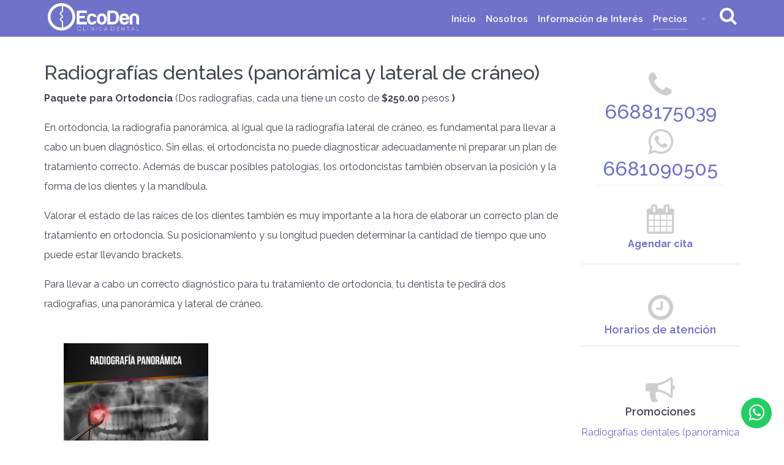

--- FILE ---
content_type: text/html; charset=UTF-8
request_url: https://ecoden.mx/radiografias/
body_size: 11320
content:
<div id="cover" style="position: fixed; height: 100%; width: 100%; top:0; left: 0; background: #fff; z-index:9999; margin-top:0.25em; text-align:center;"}>
  <img src="https://ecoden.mx/wp-content/themes/ecoden/assets/img/loading.gif" alt="Loading" style="width:100px; margin:2em auto;">
  <noscript>JavaScript está desactivado en su navegador, está pagina no puede mostrarse, active Javascript y vuelva a intentarlo.
 Tel. 8175039 | whatsapp 6681159096
  </noscript>
</div>
<!DOCTYPE html>
<html lang="es">
<head>
<meta charset="UTF-8">
<meta name="viewport" content="width=device-width, initial-scale=1">
<link rel="profile" href="http://gmpg.org/xfn/11">
<link rel="pingback" href="https://ecoden.mx/xmlrpc.php">

<!--themeAssets-->
    <meta charset="utf-8">
    <meta name="viewport" content="width=device-width, initial-scale=1">
    <meta http-equiv="x-ua-compatible" content="ie=edge">
    <title>EcoDen | Clínica Dental</title>

    <meta name="keywords" content="Dentista, Ortodoncista, ortodoncia, brakets" />
    <meta name="author" content="EcoDen Clínica Dental" />

    <link rel="apple-touch-icon" sizes="57x57" href="https://ecoden.mx/wp-content/themes/ecoden/assets/img/favicon/apple-touch-icon-57x57.png">
    <link rel="apple-touch-icon" sizes="60x60" href="https://ecoden.mx/wp-content/themes/ecoden/assets/img/favicon/apple-touch-icon-60x60.png">
    <link rel="apple-touch-icon" sizes="72x72" href="https://ecoden.mx/wp-content/themes/ecoden/assets/img/favicon/apple-touch-icon-72x72.png">
    <link rel="apple-touch-icon" sizes="76x76" href="https://ecoden.mx/wp-content/themes/ecoden/assets/img/favicon/apple-touch-icon-76x76.png">
    <link rel="apple-touch-icon" sizes="114x114" href="https://ecoden.mx/wp-content/themes/ecoden/assets/img/favicon/apple-touch-icon-114x114.png">
    <link rel="apple-touch-icon" sizes="120x120" href="https://ecoden.mx/wp-content/themes/ecoden/assets/img/favicon/apple-touch-icon-120x120.png">
    <link rel="apple-touch-icon" sizes="144x144" href="https://ecoden.mx/wp-content/themes/ecoden/assets/img/favicon/apple-touch-icon-144x144.png">
    <link rel="apple-touch-icon" sizes="152x152" href="https://ecoden.mx/wp-content/themes/ecoden/assets/img/favicon/apple-touch-icon-152x152.png">
    <link rel="apple-touch-icon" sizes="180x180" href="https://ecoden.mx/wp-content/themes/ecoden/assets/img/favicon/apple-touch-icon-180x180.png">
    <link rel="icon" type="image/png" href="https://ecoden.mx/wp-content/themes/ecoden/assets/img/favicon/favicon-32x32.png" sizes="32x32">
    <link rel="icon" type="image/png" href="https://ecoden.mx/wp-content/themes/ecoden/assets/img/favicon/android-chrome-192x192.png" sizes="192x192">
    <link rel="icon" type="image/png" href="https://ecoden.mx/wp-content/themes/ecoden/assets/img/favicon/favicon-96x96.png" sizes="96x96">
    <link rel="icon" type="image/png" href="https://ecoden.mx/wp-content/themes/ecoden/assets/img/favicon/favicon-16x16.png" sizes="16x16">
    <link rel="manifest" href="https://ecoden.mx/wp-content/themes/ecoden/assets/img/favicon/manifest.json">
    <link rel="shortcut icon" href="https://ecoden.mx/wp-content/themes/ecoden/assets/img/favicon/favicon.ico">
    <meta name="msapplication-TileColor" content="#663fb5">
    <meta name="msapplication-TileImage" content="https://ecoden.mx/wp-content/themes/ecoden/assets/img/favicon/mstile-144x144.png">
    <meta name="msapplication-config" content="https://ecoden.mx/wp-content/themes/ecoden/assets/img/favicon/browserconfig.xml">
    <meta name="theme-color" content="#663fb5">
    <link rel="stylesheet" href="https://ecoden.mx/wp-content/themes/ecoden/assets/css/landio.css">
    <link rel="stylesheet" href="https://maxcdn.bootstrapcdn.com/font-awesome/4.5.0/css/font-awesome.min.css">
<!--endThemeAssets-->
<script src="https://ajax.googleapis.com/ajax/libs/jquery/3.1.1/jquery.min.js"></script>
<title>Radiografías dentales (panorámica y lateral de cráneo) &#8211; EcoDen</title>
<meta name='robots' content='max-image-preview:large' />
<link rel="alternate" type="application/rss+xml" title="EcoDen &raquo; Feed" href="https://ecoden.mx/feed/" />
<link rel="alternate" type="application/rss+xml" title="EcoDen &raquo; Feed de los comentarios" href="https://ecoden.mx/comments/feed/" />
<script type="text/javascript">
/* <![CDATA[ */
window._wpemojiSettings = {"baseUrl":"https:\/\/s.w.org\/images\/core\/emoji\/14.0.0\/72x72\/","ext":".png","svgUrl":"https:\/\/s.w.org\/images\/core\/emoji\/14.0.0\/svg\/","svgExt":".svg","source":{"concatemoji":"https:\/\/ecoden.mx\/wp-includes\/js\/wp-emoji-release.min.js?ver=6.4.7"}};
/*! This file is auto-generated */
!function(i,n){var o,s,e;function c(e){try{var t={supportTests:e,timestamp:(new Date).valueOf()};sessionStorage.setItem(o,JSON.stringify(t))}catch(e){}}function p(e,t,n){e.clearRect(0,0,e.canvas.width,e.canvas.height),e.fillText(t,0,0);var t=new Uint32Array(e.getImageData(0,0,e.canvas.width,e.canvas.height).data),r=(e.clearRect(0,0,e.canvas.width,e.canvas.height),e.fillText(n,0,0),new Uint32Array(e.getImageData(0,0,e.canvas.width,e.canvas.height).data));return t.every(function(e,t){return e===r[t]})}function u(e,t,n){switch(t){case"flag":return n(e,"\ud83c\udff3\ufe0f\u200d\u26a7\ufe0f","\ud83c\udff3\ufe0f\u200b\u26a7\ufe0f")?!1:!n(e,"\ud83c\uddfa\ud83c\uddf3","\ud83c\uddfa\u200b\ud83c\uddf3")&&!n(e,"\ud83c\udff4\udb40\udc67\udb40\udc62\udb40\udc65\udb40\udc6e\udb40\udc67\udb40\udc7f","\ud83c\udff4\u200b\udb40\udc67\u200b\udb40\udc62\u200b\udb40\udc65\u200b\udb40\udc6e\u200b\udb40\udc67\u200b\udb40\udc7f");case"emoji":return!n(e,"\ud83e\udef1\ud83c\udffb\u200d\ud83e\udef2\ud83c\udfff","\ud83e\udef1\ud83c\udffb\u200b\ud83e\udef2\ud83c\udfff")}return!1}function f(e,t,n){var r="undefined"!=typeof WorkerGlobalScope&&self instanceof WorkerGlobalScope?new OffscreenCanvas(300,150):i.createElement("canvas"),a=r.getContext("2d",{willReadFrequently:!0}),o=(a.textBaseline="top",a.font="600 32px Arial",{});return e.forEach(function(e){o[e]=t(a,e,n)}),o}function t(e){var t=i.createElement("script");t.src=e,t.defer=!0,i.head.appendChild(t)}"undefined"!=typeof Promise&&(o="wpEmojiSettingsSupports",s=["flag","emoji"],n.supports={everything:!0,everythingExceptFlag:!0},e=new Promise(function(e){i.addEventListener("DOMContentLoaded",e,{once:!0})}),new Promise(function(t){var n=function(){try{var e=JSON.parse(sessionStorage.getItem(o));if("object"==typeof e&&"number"==typeof e.timestamp&&(new Date).valueOf()<e.timestamp+604800&&"object"==typeof e.supportTests)return e.supportTests}catch(e){}return null}();if(!n){if("undefined"!=typeof Worker&&"undefined"!=typeof OffscreenCanvas&&"undefined"!=typeof URL&&URL.createObjectURL&&"undefined"!=typeof Blob)try{var e="postMessage("+f.toString()+"("+[JSON.stringify(s),u.toString(),p.toString()].join(",")+"));",r=new Blob([e],{type:"text/javascript"}),a=new Worker(URL.createObjectURL(r),{name:"wpTestEmojiSupports"});return void(a.onmessage=function(e){c(n=e.data),a.terminate(),t(n)})}catch(e){}c(n=f(s,u,p))}t(n)}).then(function(e){for(var t in e)n.supports[t]=e[t],n.supports.everything=n.supports.everything&&n.supports[t],"flag"!==t&&(n.supports.everythingExceptFlag=n.supports.everythingExceptFlag&&n.supports[t]);n.supports.everythingExceptFlag=n.supports.everythingExceptFlag&&!n.supports.flag,n.DOMReady=!1,n.readyCallback=function(){n.DOMReady=!0}}).then(function(){return e}).then(function(){var e;n.supports.everything||(n.readyCallback(),(e=n.source||{}).concatemoji?t(e.concatemoji):e.wpemoji&&e.twemoji&&(t(e.twemoji),t(e.wpemoji)))}))}((window,document),window._wpemojiSettings);
/* ]]> */
</script>
<style id='wp-emoji-styles-inline-css' type='text/css'>

	img.wp-smiley, img.emoji {
		display: inline !important;
		border: none !important;
		box-shadow: none !important;
		height: 1em !important;
		width: 1em !important;
		margin: 0 0.07em !important;
		vertical-align: -0.1em !important;
		background: none !important;
		padding: 0 !important;
	}
</style>
<link rel='stylesheet' id='wp-block-library-css' href='https://ecoden.mx/wp-includes/css/dist/block-library/style.min.css?ver=6.4.7' type='text/css' media='all' />
<style id='classic-theme-styles-inline-css' type='text/css'>
/*! This file is auto-generated */
.wp-block-button__link{color:#fff;background-color:#32373c;border-radius:9999px;box-shadow:none;text-decoration:none;padding:calc(.667em + 2px) calc(1.333em + 2px);font-size:1.125em}.wp-block-file__button{background:#32373c;color:#fff;text-decoration:none}
</style>
<style id='global-styles-inline-css' type='text/css'>
body{--wp--preset--color--black: #000000;--wp--preset--color--cyan-bluish-gray: #abb8c3;--wp--preset--color--white: #ffffff;--wp--preset--color--pale-pink: #f78da7;--wp--preset--color--vivid-red: #cf2e2e;--wp--preset--color--luminous-vivid-orange: #ff6900;--wp--preset--color--luminous-vivid-amber: #fcb900;--wp--preset--color--light-green-cyan: #7bdcb5;--wp--preset--color--vivid-green-cyan: #00d084;--wp--preset--color--pale-cyan-blue: #8ed1fc;--wp--preset--color--vivid-cyan-blue: #0693e3;--wp--preset--color--vivid-purple: #9b51e0;--wp--preset--gradient--vivid-cyan-blue-to-vivid-purple: linear-gradient(135deg,rgba(6,147,227,1) 0%,rgb(155,81,224) 100%);--wp--preset--gradient--light-green-cyan-to-vivid-green-cyan: linear-gradient(135deg,rgb(122,220,180) 0%,rgb(0,208,130) 100%);--wp--preset--gradient--luminous-vivid-amber-to-luminous-vivid-orange: linear-gradient(135deg,rgba(252,185,0,1) 0%,rgba(255,105,0,1) 100%);--wp--preset--gradient--luminous-vivid-orange-to-vivid-red: linear-gradient(135deg,rgba(255,105,0,1) 0%,rgb(207,46,46) 100%);--wp--preset--gradient--very-light-gray-to-cyan-bluish-gray: linear-gradient(135deg,rgb(238,238,238) 0%,rgb(169,184,195) 100%);--wp--preset--gradient--cool-to-warm-spectrum: linear-gradient(135deg,rgb(74,234,220) 0%,rgb(151,120,209) 20%,rgb(207,42,186) 40%,rgb(238,44,130) 60%,rgb(251,105,98) 80%,rgb(254,248,76) 100%);--wp--preset--gradient--blush-light-purple: linear-gradient(135deg,rgb(255,206,236) 0%,rgb(152,150,240) 100%);--wp--preset--gradient--blush-bordeaux: linear-gradient(135deg,rgb(254,205,165) 0%,rgb(254,45,45) 50%,rgb(107,0,62) 100%);--wp--preset--gradient--luminous-dusk: linear-gradient(135deg,rgb(255,203,112) 0%,rgb(199,81,192) 50%,rgb(65,88,208) 100%);--wp--preset--gradient--pale-ocean: linear-gradient(135deg,rgb(255,245,203) 0%,rgb(182,227,212) 50%,rgb(51,167,181) 100%);--wp--preset--gradient--electric-grass: linear-gradient(135deg,rgb(202,248,128) 0%,rgb(113,206,126) 100%);--wp--preset--gradient--midnight: linear-gradient(135deg,rgb(2,3,129) 0%,rgb(40,116,252) 100%);--wp--preset--font-size--small: 13px;--wp--preset--font-size--medium: 20px;--wp--preset--font-size--large: 36px;--wp--preset--font-size--x-large: 42px;--wp--preset--spacing--20: 0.44rem;--wp--preset--spacing--30: 0.67rem;--wp--preset--spacing--40: 1rem;--wp--preset--spacing--50: 1.5rem;--wp--preset--spacing--60: 2.25rem;--wp--preset--spacing--70: 3.38rem;--wp--preset--spacing--80: 5.06rem;--wp--preset--shadow--natural: 6px 6px 9px rgba(0, 0, 0, 0.2);--wp--preset--shadow--deep: 12px 12px 50px rgba(0, 0, 0, 0.4);--wp--preset--shadow--sharp: 6px 6px 0px rgba(0, 0, 0, 0.2);--wp--preset--shadow--outlined: 6px 6px 0px -3px rgba(255, 255, 255, 1), 6px 6px rgba(0, 0, 0, 1);--wp--preset--shadow--crisp: 6px 6px 0px rgba(0, 0, 0, 1);}:where(.is-layout-flex){gap: 0.5em;}:where(.is-layout-grid){gap: 0.5em;}body .is-layout-flow > .alignleft{float: left;margin-inline-start: 0;margin-inline-end: 2em;}body .is-layout-flow > .alignright{float: right;margin-inline-start: 2em;margin-inline-end: 0;}body .is-layout-flow > .aligncenter{margin-left: auto !important;margin-right: auto !important;}body .is-layout-constrained > .alignleft{float: left;margin-inline-start: 0;margin-inline-end: 2em;}body .is-layout-constrained > .alignright{float: right;margin-inline-start: 2em;margin-inline-end: 0;}body .is-layout-constrained > .aligncenter{margin-left: auto !important;margin-right: auto !important;}body .is-layout-constrained > :where(:not(.alignleft):not(.alignright):not(.alignfull)){max-width: var(--wp--style--global--content-size);margin-left: auto !important;margin-right: auto !important;}body .is-layout-constrained > .alignwide{max-width: var(--wp--style--global--wide-size);}body .is-layout-flex{display: flex;}body .is-layout-flex{flex-wrap: wrap;align-items: center;}body .is-layout-flex > *{margin: 0;}body .is-layout-grid{display: grid;}body .is-layout-grid > *{margin: 0;}:where(.wp-block-columns.is-layout-flex){gap: 2em;}:where(.wp-block-columns.is-layout-grid){gap: 2em;}:where(.wp-block-post-template.is-layout-flex){gap: 1.25em;}:where(.wp-block-post-template.is-layout-grid){gap: 1.25em;}.has-black-color{color: var(--wp--preset--color--black) !important;}.has-cyan-bluish-gray-color{color: var(--wp--preset--color--cyan-bluish-gray) !important;}.has-white-color{color: var(--wp--preset--color--white) !important;}.has-pale-pink-color{color: var(--wp--preset--color--pale-pink) !important;}.has-vivid-red-color{color: var(--wp--preset--color--vivid-red) !important;}.has-luminous-vivid-orange-color{color: var(--wp--preset--color--luminous-vivid-orange) !important;}.has-luminous-vivid-amber-color{color: var(--wp--preset--color--luminous-vivid-amber) !important;}.has-light-green-cyan-color{color: var(--wp--preset--color--light-green-cyan) !important;}.has-vivid-green-cyan-color{color: var(--wp--preset--color--vivid-green-cyan) !important;}.has-pale-cyan-blue-color{color: var(--wp--preset--color--pale-cyan-blue) !important;}.has-vivid-cyan-blue-color{color: var(--wp--preset--color--vivid-cyan-blue) !important;}.has-vivid-purple-color{color: var(--wp--preset--color--vivid-purple) !important;}.has-black-background-color{background-color: var(--wp--preset--color--black) !important;}.has-cyan-bluish-gray-background-color{background-color: var(--wp--preset--color--cyan-bluish-gray) !important;}.has-white-background-color{background-color: var(--wp--preset--color--white) !important;}.has-pale-pink-background-color{background-color: var(--wp--preset--color--pale-pink) !important;}.has-vivid-red-background-color{background-color: var(--wp--preset--color--vivid-red) !important;}.has-luminous-vivid-orange-background-color{background-color: var(--wp--preset--color--luminous-vivid-orange) !important;}.has-luminous-vivid-amber-background-color{background-color: var(--wp--preset--color--luminous-vivid-amber) !important;}.has-light-green-cyan-background-color{background-color: var(--wp--preset--color--light-green-cyan) !important;}.has-vivid-green-cyan-background-color{background-color: var(--wp--preset--color--vivid-green-cyan) !important;}.has-pale-cyan-blue-background-color{background-color: var(--wp--preset--color--pale-cyan-blue) !important;}.has-vivid-cyan-blue-background-color{background-color: var(--wp--preset--color--vivid-cyan-blue) !important;}.has-vivid-purple-background-color{background-color: var(--wp--preset--color--vivid-purple) !important;}.has-black-border-color{border-color: var(--wp--preset--color--black) !important;}.has-cyan-bluish-gray-border-color{border-color: var(--wp--preset--color--cyan-bluish-gray) !important;}.has-white-border-color{border-color: var(--wp--preset--color--white) !important;}.has-pale-pink-border-color{border-color: var(--wp--preset--color--pale-pink) !important;}.has-vivid-red-border-color{border-color: var(--wp--preset--color--vivid-red) !important;}.has-luminous-vivid-orange-border-color{border-color: var(--wp--preset--color--luminous-vivid-orange) !important;}.has-luminous-vivid-amber-border-color{border-color: var(--wp--preset--color--luminous-vivid-amber) !important;}.has-light-green-cyan-border-color{border-color: var(--wp--preset--color--light-green-cyan) !important;}.has-vivid-green-cyan-border-color{border-color: var(--wp--preset--color--vivid-green-cyan) !important;}.has-pale-cyan-blue-border-color{border-color: var(--wp--preset--color--pale-cyan-blue) !important;}.has-vivid-cyan-blue-border-color{border-color: var(--wp--preset--color--vivid-cyan-blue) !important;}.has-vivid-purple-border-color{border-color: var(--wp--preset--color--vivid-purple) !important;}.has-vivid-cyan-blue-to-vivid-purple-gradient-background{background: var(--wp--preset--gradient--vivid-cyan-blue-to-vivid-purple) !important;}.has-light-green-cyan-to-vivid-green-cyan-gradient-background{background: var(--wp--preset--gradient--light-green-cyan-to-vivid-green-cyan) !important;}.has-luminous-vivid-amber-to-luminous-vivid-orange-gradient-background{background: var(--wp--preset--gradient--luminous-vivid-amber-to-luminous-vivid-orange) !important;}.has-luminous-vivid-orange-to-vivid-red-gradient-background{background: var(--wp--preset--gradient--luminous-vivid-orange-to-vivid-red) !important;}.has-very-light-gray-to-cyan-bluish-gray-gradient-background{background: var(--wp--preset--gradient--very-light-gray-to-cyan-bluish-gray) !important;}.has-cool-to-warm-spectrum-gradient-background{background: var(--wp--preset--gradient--cool-to-warm-spectrum) !important;}.has-blush-light-purple-gradient-background{background: var(--wp--preset--gradient--blush-light-purple) !important;}.has-blush-bordeaux-gradient-background{background: var(--wp--preset--gradient--blush-bordeaux) !important;}.has-luminous-dusk-gradient-background{background: var(--wp--preset--gradient--luminous-dusk) !important;}.has-pale-ocean-gradient-background{background: var(--wp--preset--gradient--pale-ocean) !important;}.has-electric-grass-gradient-background{background: var(--wp--preset--gradient--electric-grass) !important;}.has-midnight-gradient-background{background: var(--wp--preset--gradient--midnight) !important;}.has-small-font-size{font-size: var(--wp--preset--font-size--small) !important;}.has-medium-font-size{font-size: var(--wp--preset--font-size--medium) !important;}.has-large-font-size{font-size: var(--wp--preset--font-size--large) !important;}.has-x-large-font-size{font-size: var(--wp--preset--font-size--x-large) !important;}
.wp-block-navigation a:where(:not(.wp-element-button)){color: inherit;}
:where(.wp-block-post-template.is-layout-flex){gap: 1.25em;}:where(.wp-block-post-template.is-layout-grid){gap: 1.25em;}
:where(.wp-block-columns.is-layout-flex){gap: 2em;}:where(.wp-block-columns.is-layout-grid){gap: 2em;}
.wp-block-pullquote{font-size: 1.5em;line-height: 1.6;}
</style>
<link rel='stylesheet' id='ecoden-style-css' href='https://ecoden.mx/wp-content/themes/ecoden/style.css?ver=6.4.7' type='text/css' media='all' />
<link rel="https://api.w.org/" href="https://ecoden.mx/wp-json/" /><link rel="alternate" type="application/json" href="https://ecoden.mx/wp-json/wp/v2/posts/1705" /><link rel="EditURI" type="application/rsd+xml" title="RSD" href="https://ecoden.mx/xmlrpc.php?rsd" />
<meta name="generator" content="WordPress 6.4.7" />
<link rel="canonical" href="https://ecoden.mx/radiografias/" />
<link rel='shortlink' href='https://ecoden.mx/?p=1705' />
<link rel="alternate" type="application/json+oembed" href="https://ecoden.mx/wp-json/oembed/1.0/embed?url=https%3A%2F%2Fecoden.mx%2Fradiografias%2F" />
<link rel="alternate" type="text/xml+oembed" href="https://ecoden.mx/wp-json/oembed/1.0/embed?url=https%3A%2F%2Fecoden.mx%2Fradiografias%2F&#038;format=xml" />
<link rel="icon" href="https://ecoden.mx/wp-content/uploads/2016/01/cropped-logo-original-32x32.png" sizes="32x32" />
<link rel="icon" href="https://ecoden.mx/wp-content/uploads/2016/01/cropped-logo-original-192x192.png" sizes="192x192" />
<link rel="apple-touch-icon" href="https://ecoden.mx/wp-content/uploads/2016/01/cropped-logo-original-180x180.png" />
<meta name="msapplication-TileImage" content="https://ecoden.mx/wp-content/uploads/2016/01/cropped-logo-original-270x270.png" />
<!-- Meta Pixel Code -->
<script>
!function(f,b,e,v,n,t,s)
{if(f.fbq)return;n=f.fbq=function(){n.callMethod?
n.callMethod.apply(n,arguments):n.queue.push(arguments)};
if(!f._fbq)f._fbq=n;n.push=n;n.loaded=!0;n.version='2.0';
n.queue=[];t=b.createElement(e);t.async=!0;
t.src=v;s=b.getElementsByTagName(e)[0];
s.parentNode.insertBefore(t,s)}(window, document,'script',
'https://connect.facebook.net/en_US/fbevents.js');
//fbq('init', '481314983491754');
fbq('init', '722171964919181');
fbq('track', 'PageView');
</script>
<noscript><img height="1" width="1" style="display:none"
src="https://www.facebook.com/tr?id=722171964919181&ev=PageView&noscript=1"
/></noscript>
<!-- End Meta Pixel Code -->
<!-- Global site tag (gtag.js) - Google Analytics -->
<script async src="https://www.googletagmanager.com/gtag/js?id=G-CYYX3JJHW1"></script>
<script>
  window.dataLayer = window.dataLayer || [];
  function gtag(){dataLayer.push(arguments);}
  gtag('js', new Date());

  gtag('config', 'G-CYYX3JJHW1');
</script>
	
	<meta name="cache-control" content="no-cache">
</head>


<body class="post-template-default single single-post postid-1705 single-format-standard">
<input id="nombreCompleto" class="hide" type="text" value=" " readonly></input>
<input id="correoElectronico" class="hide" type="text" value="" readonly></input>
<input id="userWP" class="hide" type="text" value="0" readonly></input>
<input id="telefono" class="hide" type="text" value="" readonly></input>
    <nav class="navbar navbar-dark bg-inverse bg-inverse-custom navbar-fixed-top">
      <div class="container">
        <a class="navbar-brand" href="https://ecoden.mx">
          <span class="logo-ed"><img src="https://ecoden.mx/wp-content/themes/ecoden/assets/img/logo-ed.svg" alt="logoEcoden"></span>
          <span class="sr-only">EcoDen</span>
        </a>
        <a class="navbar-toggler hidden-md-up pull-right pointer" data-toggle="collapse"  aria-expanded="false" aria-controls="collapsingNavbar" onclick="navtoggler();">
        &#9776;
      </a>
      <!-- toggle loggin
        <a class="navbar-toggler navbar-toggler-custom hidden-md-up pull-right pointer" data-toggle="collapse"  aria-expanded="false" aria-controls="collapsingMobileUser" onclick="showUser();">
          <img src="https://ecoden.mx/wp-content/themes/ecoden/assets/img/login.png" alt="">           
        </a>
      -->
        <div id="collapsingNavbar" class="collapse navbar-toggleable-custom" role="tabpanel" aria-labelledby="collapsingNavbar">
          <ul class="nav navbar-nav pull-right">
            <li class="nav-item nav-item-toggable nav-option ">
              <a class="nav-link" href="https://ecoden.mx">Inicio<span class="sr-only"></span></a>
            </li>
            <li class="nav-item nav-item-toggable nav-option ">
              <a class="nav-link" href="https://ecoden.mx/nosotros">Nosotros<span class="sr-only"></span></a>
            </li>
            <li class="nav-item nav-item-toggable nav-option ">
              <a class="nav-link" href="https://ecoden.mx/category/articulos-de-interes/">Información de Interés</a>
            </li>
            <li class="nav-item nav-item-toggable nav-option  active ">
              <a class="nav-link" href="https://ecoden.mx/category/precios">Precios</a>
            </li>
           <!-- <li class="nav-item nav-item-toggable">
              <a class="nav-link popup-with-form" href="#ver-mapa" >Ubicación</a>
            </li> -->
            <li class="nav-item nav-item-toggable" id="searchField">
              <form role="search" method="get" class="navbar-form" action="https://ecoden.mx/">
              <label class="screen-reader-text" for="s"></label>
                <input class="form-control navbar-search-input" type="text" name="s" value="" placeholder="Buscar">
              </form>
            </li>
            <li class="navbar-divider hidden-sm-down"></li>
            <li class="nav-item dropdown nav-dropdown-search hidden-sm-down">
              <a class="nav-link dropdown-toggle" id="dropdownMenu1" data-toggle="dropdown" aria-haspopup="true" aria-expanded="false" onclick="searchField();">
               <h1><i class="fa fa-search" aria-hidden="true"></i></h1>
              </a>
              <div class="dropdown-menu dropdown-menu-right dropdown-menu-search" aria-labelledby="dropdownMenu1">

                <form role="search" method="get" class="navbar-form" action="https://ecoden.mx/">
                    <label class="screen-reader-text" for="s"></label>
                  <input class="form-control navbar-search-input" type="text" name="s" value="" placeholder="Buscar">
                </form>
              </div>
            </li>

            <!--toggle login

            <li class="nav-item dropdown hidden-sm-down textselect-off">
              <a class="nav-link dropdown-toggle nav-dropdown-user"  data-toggle="dropdown" aria-haspopup="true" aria-expanded="false" onclick="showMenu2()">
               <img src="https://ecoden.mx/wp-content/themes/ecoden/assets/img/login.png" alt="login" style="border-radius: 20px 20px 0 0;">               <i class="fa fa-chevron-down" aria-hidden="true"></i>
              </a>
              <div class="dropdown-menu dropdown-menu-right dropdown-menu-user dropdown-menu-animated" aria-labelledby="dropdownMenu2" id="dropdownMenu2">
                    <div class="media">
            <div class="media-left">
                <div class="media-body media-middle">
                  <a href="https://ecoden.mx/login/" style="color:blue; font-weight: bold;"> Inicia sesión</a>
                  <hr>
                  <a href="https://ecoden.mx/register/" style="color:blue; font-weight: bold;"> Regístrate</a>
                  <hr>
                  <a href="https://ecoden.mx/password-reset/" style="color:blue; font-weight: bold;"> Recuperar contraseña</a>
                </div>
              </div>
          </div>
                        </div>
            </li>

          </ul>
        </div>
        <div id="collapsingMobileUser" class="collapse navbar-toggleable-custom dropdown-menu-custom p-x hidden-md-up border-menu" role="tabpanel" aria-labelledby="collapsingMobileUser">

          <div class="media m-t">
                  <div class="media-body media-middle">
                  <a href="https://ecoden.mx/login/" style="color:blue; font-weight: bold;"> Inicia sesión</a>
                  <hr>
                  <a href="https://ecoden.mx/register/" style="color:blue; font-weight: bold;"> Regístrate</a>
                  <hr>
                  <a href="https://ecoden.mx/password-reset/" style="color:blue; font-weight: bold;"> Recuperar contraseña</a>
          </div>
                  </div>
-->
      </div>
    </nav>
    
<div id="page" class="site">
  <div class="c">.</div>
<a class="whatsappDirect" target="_blank" href="https://api.whatsapp.com/send?phone=526681090505&text=Hola, quisiera más información&amp;"><i class="fa fa-whatsapp"></i></a>
	<div id="content" class="site-content">

	<div id="primary" class="content-area">
		<main id="main" class="site-main" role="main">

		
			
<article id="post-1705" class="post-1705 post type-post status-publish format-standard has-post-thumbnail hentry category-precios category-promocion-web">
	<header class="entry-header">
		<h1 class="entry-title">Radiografías dentales (panorámica y lateral de cráneo)</h1>
	</header><!-- .entry-header -->

	<div class="entry-content">
		<p><strong>Paquete para Ortodoncia</strong> (Dos radiografías, cada una tiene un costo de <strong>$250.00</strong> pesos <strong>)</strong></p>
<p>En ortodoncia, la radiografía panorámica, al igual que la radiografía lateral de cráneo, es fundamental para llevar a cabo un buen diagnóstico. Sin ellas, el ortodoncista no puede diagnosticar adecuadamente ni preparar un plan de tratamiento correcto. Además de buscar posibles patologías, los ortodoncistas también observan la posición y la forma de los dientes y la mandíbula.</p>
<p>Valorar el estado de las raíces de los dientes también es muy importante a la hora de elaborar un correcto plan de tratamiento en ortodoncia. Su posicionamiento y su longitud pueden determinar la cantidad de tiempo que uno puede estar llevando brackets.</p>
<p>Para llevar a cabo un correcto diagnóstico para tu tratamiento de ortodoncia, tu dentista te pedirá dos radiografías, una panorámica y lateral de cráneo.</p>
<p><img fetchpriority="high" decoding="async" class="alignnone size-medium wp-image-1707" src="http://ecoden.mx/wp-content/uploads/2016/03/panorámica-300x300.png" alt="panorámica" width="300" height="300" srcset="https://ecoden.mx/wp-content/uploads/2016/03/panorámica-300x300.png 300w, https://ecoden.mx/wp-content/uploads/2016/03/panorámica-150x150.png 150w, https://ecoden.mx/wp-content/uploads/2016/03/panorámica-768x768.png 768w, https://ecoden.mx/wp-content/uploads/2016/03/panorámica.png 960w" sizes="(max-width: 300px) 100vw, 300px" /><br />
Las radiografías panorámicas nos sirven para diagnosticar diversas situaciones que no se identifican a simple vista</p>
<p><img decoding="async" class="alignnone size-medium wp-image-1706" src="http://ecoden.mx/wp-content/uploads/2016/03/Lateral-300x300.png" alt="Lateral" width="300" height="300" srcset="https://ecoden.mx/wp-content/uploads/2016/03/Lateral-300x300.png 300w, https://ecoden.mx/wp-content/uploads/2016/03/Lateral-150x150.png 150w, https://ecoden.mx/wp-content/uploads/2016/03/Lateral-768x768.png 768w, https://ecoden.mx/wp-content/uploads/2016/03/Lateral.png 960w" sizes="(max-width: 300px) 100vw, 300px" /></p>
<p>La radiografía lateral de cráneo se utiliza para tratamientos de ortodoncia ya que a través de esta se realiza un estudio cefalométrico donde se determina un plan de tratamiento</p>
<p>&nbsp;</p>
<p>***Alcances de la promoción</p>
<ol>
<li><strong>Las radiografías son tomadas en nuestra clínica</strong></li>
<li><strong>La entrega de las radiografías es en un plazo máximo de 24 hrs.</strong></li>
</ol>
	</div><!-- .entry-content -->

</article><!-- #post-## -->

		
		</main><!-- #main -->
	</div><!-- #primary -->

	<div id="secondary" class="widget-area" role="complementary">
	      <div class="color-reference">
                <div class="wrap">
                    <div class="promo-wrapper clearfix">
                        <div class="promo-column">
                            <i class="fa fa-phone"></i>                           
                            <h1>
                            <a href="tel:6688175039" class="callButton"></i> 6688175039</a>
                            </h1>
                            <div class="c">.</div>
                           <i class="fa fa-whatsapp" aria-hidden="true"></i>
                            <h1>
                            <a href="https://api.whatsapp.com/send?phone=526681090505&amp;text=Hola, quisiera más información&amp;" target="_blank" class="callButton"> 6681090505</a>
                            </h1>
                             <div class="division"></div>
                             <br>
                <!--
                             Whatsapp directos:
                <p class="card-text"><strong>Rosales</strong><br>
                <a href="tel:8175039" class="callButton"><i class="fa fa-phone" aria-hidden="true"></i> 8175039</a>
                <a href="https://api.whatsapp.com/send?phone=526681159096&amp;text=Hola, quisiera más información&amp;" target="_blank" class="callButton"><i class="fa fa-whatsapp" aria-hidden="true"></i> 6681159096</a><br/>
                
                <p class="card-text"><strong>Allende</strong><br>
                <a href="tel:8185334" class="callButton"><i class="fa fa-phone" aria-hidden="true"></i> 8185334</a>
                <a href="https://api.whatsapp.com/send?phone=526681069993&amp;text=Hola, quisiera más información&amp;" target="_blank" class="callButton"><i class="fa fa-whatsapp" aria-hidden="true"></i> 6681069993</a><br/>
               
                <p class="card-text"><strong>Independencia</strong><br>
                <a href="tel:8156771" class="callButton"><i class="fa fa-phone" aria-hidden="true"></i> 8156771</a>
                <a href="https://api.whatsapp.com/send?phone=526681060966&amp;text=Hola, quisiera más información&amp;" target="_blank" class="callButton"><i class="fa fa-whatsapp" aria-hidden="true"></i> 6681060966</a><br/>
                <div class="division"></div>
                
							</p>
                -->
                            <i class="fa fa-calendar" aria-hidden="true"></i>
                            <div class="c">.</div>
                            <a target="_blank" href="https://api.whatsapp.com/send?phone=526681090505&amp;text=Hola, quisiera agendar una cita&amp;" ><b>Agendar cita</b></a>
							<hr>
                            
                        </div>
                        <!--
                        <div class="promo-column">
                            <i class="fa fa-map-marker"></i>
                            <h5>Dirección</h5>
                <div class="division"></div>
                    <p class="card-text"><strong>Rosales </strong>Blvd. Rosales, No. 184 Nte., Col. Centro, Los Mochis. <b><a href="#ver-mapa" class="popup-with-form">Ver mapa.</a></b></p>
                    <div class="division"></div>
                   <p class="card-text"><strong>Allende </strong> Allende 336 Sur, Esq. Callejón Juan de la Barrerra, Col. Centro, Los Mochis <b><a href="#ver-mapa-allende" class="popup-with-form">Ver mapa.</a></b></p>
                <div class="division"></div>
                   <p class="card-text"><strong>Independencia </strong> Independencia 1361, Residencial El Pueblito, Los Mochis <b><a href="#ver-mapa-independencia" class="popup-with-form">Ver mapa.</a></b></p>
                <div class="division"></div>
                </div>
            -->
                <div class="promo-column">
                <a href="#horario" class="popup-with-form"><i class="fa fa-clock-o"></i> <br/> <h5>Horarios de atención</h5></a>
                  <hr>
                </div>

                        <div class="promo-column">
                            <i class="fa fa-bullhorn"></i>
                            <h5>Promociones</h5>
                           
                                                            <a href="https://ecoden.mx/radiografias/">Radiografías dentales (panorámica y lateral de cráneo)</a>
                                <div class="border"></div>
                                                    </div>
                        <div class="promo-column">
                            <!--
                            <i class="fa fa-users"></i>
                            <h5>Redes sociales</h5>
                            <p>Mantente en contacto con nosotros</p>
                        -->
                            <div class="social-networks">
                            <a href="https://www.facebook.com/ecodenmochis?fref=ts" target="_blank"><i class="fa fa-facebook-square"></i></a>
                            <a href="https://twitter.com/ecoden_lm" target="_blank"><i class="fa fa-twitter-square"></i></a>
                         <!--   <a href="https://plus.google.com/113406460853262130828/posts" target="_blank"><i class="fa fa-google-plus-square"></i></a>-->
                            <a href="https://instagram.com/ecoden/" target="_blank"><i class="fa fa-instagram"></i></a>
                            <a href="https://www.youtube.com/channel/UCgONI8DQiY-JoE8HTHUMEqQ" target="_blank"><i class="fa fa-youtube-square"></i></a>
                            </div>
                        </div>
<!--												
                        <div class="promo-column app-download">
                        <i class="fa fa-mobile" aria-hidden="true"></i>
                        <h5>Descargar app</h5>
                        <div class="d12"><a href="https://play.google.com/store/apps/details?id=com.ecodenclinicadental.app" target="_blank"><img class="app" src="https://ecoden.mx/wp-content/themes/ecoden/assets/img/google-play.png" alt="google play"> </a></div>

                        <div class="d6"><a href="https://appsto.re/mx/_4oGjb.i" target="_blank"><img class="app" src="/assets/img/app-store.png" alt="app store"> </a></div>
-->
											</div>
                    </div>
                </div>

                <!-- /.wrap -->

                
</div>

                <!-- /.wrap -->




	</div><!-- #secondary -->


	</div><!-- #content -->
  <div class="c">.</div>

<!--mailSenderForm -->
<!--
 <section class="section-signup bg-faded">
      <div class="container">
      <h4 class="card-title text-center">¿Listo para agendar tu cita?</h4>
      <div class="c">.</div>
      <div class="d12">

               <a class="popup-with-form btn btn-primary subscribe" style="width: 200px;" href="#hacer-cita"><i class="fa fa-calendar"></i>Hacer cita</a>

      </div>
      <div class="c">.</div>
        <h3 class="text-center m-b-lg">Tan sencillo como  seleccionar la sucursal y la hora que prefieras</h3>

      </div>
    </section>
-->
<!--mailSenderForm-ends-->

	<footer  class="section-footer bg-inverse" role="contentinfo">
      <div class="container">
        <div class="row">
          <div class="col-md-6 col-lg-5">
            <div class="media">
                         <p class="le">
             Llama a: <a href="tel:6681060966" class="callButton"><i class="fa fa-phone" aria-hidden="true"></i> 6688175039</a>
             <div class="c">.</div>
             <p class="le">
             Envíanos whatsapp: <a target="_blank" href="https://api.whatsapp.com/send?phone=526681090505&amp;text=Hola, quisiera más información&amp;"><i class="fa fa-whatsapp"></i>6681090505</a>
             </p>
           </p>
				

             
            </div>
						          </div>
          <div class="col-md-6 col-lg-7">
          <div class="introduction">
            <ul class="list-inline m-b-0">
              <li>
              <a class="nav-link" href="https://ecoden.mx">Inicio<span class="sr-only"></span></a>
              </li>
              <li><a class="nav-link"  href="https://ecoden.mx/nosotros">Nosotros</a></li>
              <li><a class="nav-link"  href="https://ecoden.mx/category/articulos-de-interes">Artículos de interés</a></li>
              <li><a class="nav-link" href="https://ecoden.mx/category/precios">Precios</a></li>
            </ul>
           </div>
           <!-- <a class="nav-link" href="https://ecoden.mx/category/precios"><small class="media-body media-bottom txt-ri">Tus tratamientos a meses sin intereses <img class="inline" src="https://ecoden.mx/wp-content/themes/ecoden/assets/img/card.png" alt="Tarjetas de crédito"></small></a>-->
           <!-- <span id="siteseal" class="ri"><script async type="text/javascript" src="https://seal.godaddy.com/getSeal?sealID=i9gvbx1BhdsDNGol2S4kGJ16QA5wfQcZej9ywPCVNhMRhZiE60apzvXRnmPW"></script></span>-->
           
           <!--<h3 class="ri">Para agendar en cualquiera de nuestras sucursales</h3>-->
           <div class="c">.</div>
			  

          </div>
		  
        </div>
		<hr>
		              <div class="media-body media-bottom" style="text-align:center;">
						<div style="width:200px; margin-left:auto; margin-right:auto;">
              <a href="" > <img src="https://ecoden.mx/wp-content/themes/ecoden/assets/img/logo-ed.svg" alt="logoEcoden"><br/></a>
							</div>
              
      <a href="https://www.google.com/maps/place/EcoDen+Rosales+-+Cl%C3%ADnica+Dental/@25.796257,-108.9961,17z/data=!4m6!3m5!1s0x86ba2f55b0e6a3f9:0xdfd2f7dda8dba39f!8m2!3d25.7967112!4d-108.9955152!16s%2Fg%2F1tf7m_kq?hl=es-419&entry=ttu" >  <b>Dirección.- </b> Blvd. Rosales, No. 184 Nte., Col. Centro, Los Mochis.<br/></a>


                </div>
      </div>
	</footer><!-- #colophon -->


</div><!-- #page -->

<script type="text/javascript" src="https://ecoden.mx/wp-content/themes/ecoden/js/navigation.js?ver=20120206" id="ecoden-navigation-js"></script>
<script type="text/javascript" src="https://ecoden.mx/wp-content/themes/ecoden/js/skip-link-focus-fix.js?ver=20130115" id="ecoden-skip-link-focus-fix-js"></script>


<!--popup-mesagges-->
<script>
Date.prototype.toDateInputValue = (function() {
    var local = new Date(this);
    local.setMinutes(this.getMinutes() - this.getTimezoneOffset());
    return local.toJSON().slice(0,10);
});

var myJavascriptVar =  new Date().toDateInputValue();
document.cookie = "myJavascriptVarDiaAgenda = " + myJavascriptVar;
</script>

<div id="hacer-cita" class="white-popup-block mfp-hide">
  <div style="max-width:690px; margin:0 auto; text-align:center;">
  	
          <small>  Al acceder a tu cuenta podrás cancelar o modificar tus citas: <a href="https://ecoden.mx/register/"> registrar/acceder</a></small>

         	<div id="citax">
		<h1><i class="fa fa-calendar"></i> Citas:</h1>
         <div class="important">
            <p>Favor de seleccionar la sucursal para visualizar los días y horas disponibles, posteriormente podrá indicarnos su información de contacto.</p>
         </div>
	</div>
				<div id="sucButton" class="p">
				<div  class="get-wide">
					<span>Seleccionar sucursal:</span>
				</div>
				<div class="get-wide">
									<button onclick="verCalendario('333','2026-01-18')">Suc. Rosales</button>
					<button onclick="verCalendario('338','2026-01-18')">Suc. Allende</button>
					<button onclick="verCalendario('339','2026-01-18')">Suc. Independencia</button>
				</div>
			</div>
<br>



  </div>
</div>
<div id="horario" class="white-popup-block mfp-hide">
	<div style="text-align:center;">
	<div class="d12"><i style="font-size:2em;" class="fa fa-clock-o"></i><strong> Horarios de atención</strong></div>
	<div class="c">.</div>
	<div class="division" style="margin-bottom: 1em;"></div>
		<div class="d6">
			<!--<h3>Sucursal Allende,  Rosales  e Independencia</h3>-->
				<ul>
			    	<li><strong>De Lunes a Viernes</strong><br>
					09:00 am a 1:00 pm<br>
					3:00 a 7:00 pm</li>
					<!--<li><strong>Domingos</strong><br>
					09:00 a 14:00 Hrs</li>-->
				</ul>
		</div>
			<div class="d6">
			<h3></h3>
				<ul>
			    	<li><strong>Sábados</strong><br>
					09:00 am a 3:00 pm</li>
				</ul>
			</div>
	</div>

</div>


<div id="ver-mapa" class="white-popup-block mfp-hide">
	<div style="text-align:center;">
		<h1><i class="fa fa-map-marker"></i> Ubicación</h1>
			<iframe src="https://www.google.com/maps/embed?pb=!1m14!1m8!1m3!1d7184.41297721692!2d-108.995382!3d25.796761!3m2!1i1024!2i768!4f13.1!3m3!1m2!1s0x86ba2f55b0e6a3f9%3A0xdfd2f7dda8dba39f!2sEcoDen+-+Cl%C3%ADnica+Dental!5e0!3m2!1ses!2smx!4v1428214974454" width="100%" height="350" frameborder="0" style="border:0"></iframe>
			<br>
			<small><a style="color: #31a3dd; text-align: left;" href="http://maps.google.com.mx/maps?f=q&amp;source=embed&amp;hl=es&amp;geocode=&amp;q=ecoden+los+mochis&amp;aq=&amp;sll=23.554132,-102.6205&amp;sspn=24.814828,45.74707&amp;ie=UTF8&amp;hq=ecoden&amp;hnear=Los+Mochis,+Sinaloa&amp;t=m&amp;ll=25.796761,-108.995382&amp;spn=0.011272,0.01777" target="_blank">Ver mapa más grande</a></small><br>
			Boulevard Antonio Rosales, esquina con Aquiles Serdán, No. 184 Norte, interior local No. 3, Colonia Centro, C.P. 81200.
			Los Mochis, Sinaloa.
	</div>
</div>

<div id="ver-mapa-allende" class="white-popup-block mfp-hide">
	<div style="text-align:center;">
		<h1><i class="fa fa-map-marker"></i> Ubicación</h1>
			<iframe src="https://www.google.com/maps/embed?pb=!1m18!1m12!1m3!1d7185.029235579003!2d-108.99513165994571!3d25.786591187103944!2m3!1f0!2f0!3f0!3m2!1i1024!2i768!4f13.1!3m3!1m2!1s0x0%3A0x93acc2bc9e7ca21c!2sEcoDen+Allende+-+Cl%C3%ADnica+Dental!5e0!3m2!1ses!2smx!4v1488700001928" width="100%" height="350" frameborder="0" style="border:0" allowfullscreen></iframe>
			<br>
			<small><a style="color: #31a3dd; text-align: left;" href="https://www.google.com.mx/maps/place/EcoDen+Allende+-+Cl%C3%ADnica+Dental/@25.7865912,-108.9951317,16z/data=!4m8!1m2!2m1!1secoden+allende!3m4!1s0x0:0x93acc2bc9e7ca21c!8m2!3d25.7879854!4d-108.9916585" target="_blank">Ver mapa más grande</a></small><br>
			Calle Ignacio Allende 336 Sur, Esq. Callejón Juan de la Barrerra, Col. Centro, Los Mochis
	</div>
</div>

<div id="ver-mapa-independencia" class="white-popup-block mfp-hide">
	<div style="text-align:center;">
		<h1><i class="fa fa-map-marker"></i> Ubicación</h1>
<iframe src="https://www.google.com/maps/embed?pb=!1m18!1m12!1m3!1d1796.117549423396!2d-109.00567186087899!3d25.795816875515275!2m3!1f0!2f0!3f0!3m2!1i1024!2i768!4f13.1!3m3!1m2!1s0x86ba25e95c1f969b%3A0x4f253c5dd3cd9f50!2sEcoDen+Independencia+-+Cl%C3%ADnica+Dental!5e0!3m2!1ses!2smx!4v1537974424154" width="100%" height="450" frameborder="0" style="border:0" allowfullscreen></iframe>
			<br>
			<small><a style="color: #31a3dd; text-align: left;" href="https://www.google.com.mx/maps/search/ecoden+independencia+los+mochis/@25.795031,-109.0042228,18z" target="_blank">Ver mapa más grande</a></small><br>
			Independencia 1361, Residencial El Pueblito, Los Mochis
	</div>
</div>
<!--pop-up-ends-->
<script src="https://ecoden.mx/wp-content/themes/ecoden/code.js"></script>
<!-- Magnific Popup core CSS file -->
<link rel="stylesheet" href="https://ecoden.mx/wp-content/themes/ecoden/assets/css/magnific-popup.css">
<!-- Magnific Popup core JS file -->
<script src="https://ecoden.mx/wp-content/themes/ecoden/assets/js/jquery.magnific-popup.js"></script>
<!--if aren't in front page-->
<link rel="stylesheet" href="https://ecoden.mx/wp-content/themes/ecoden/main.css">
<script src="https://ecoden.mx/wp-content/themes/ecoden/code-not-front.js"></script>

</body>
</html>


--- FILE ---
content_type: text/css
request_url: https://ecoden.mx/wp-content/themes/ecoden/assets/css/landio.css
body_size: 21000
content:
/*!--------------------------------------------------------------------------------

    Theme Name: Landio HTML
    Theme URI:  https://github.com/tatygrassini/landio-html
    Version:    1.0
    Author:     Taty Grassini @tatygrassini
    Author URI: http://tatygrassini.github.io/

-----------------------------------------------------------------------------------*/
@import url("https://fonts.googleapis.com/css?family=Raleway:400,600,500,300,700|Lato:400,700");


/*! normalize.css v3.0.3 | MIT License | github.com/necolas/normalize.css */
html {
  font-family: sans-serif;
  -ms-text-size-adjust: 100%;
  -webkit-text-size-adjust: 100%; }

body {
  margin: 0; }

article,
aside,
details,
figcaption,
figure,
footer,
header,
hgroup,
main,
menu,
nav,
section,
summary {
  display: block; }

audio,
canvas,
progress,
video {
  display: inline-block;
  vertical-align: baseline; }

audio:not([controls]) {
  display: none;
  height: 0; }

[hidden],
template {
  display: none; }

a {
  background-color: transparent; }

a:active {
  outline: 0; }

a:hover {
  outline: 0; }

abbr[title] {
  border-bottom: 1px dotted; }

b,
strong {
  font-weight: bold; }

dfn {
  font-style: italic; }

h1 {
  font-size: 2em;
  margin: 0.67em 0; }

mark {
  background: #ff0;
  color: #000; }

small {
  font-size: 80%; }

sub,
sup {
  font-size: 75%;
  line-height: 0;
  position: relative;
  vertical-align: baseline; }

sup {
  top: -0.5em; }

sub {
  bottom: -0.25em; }

img {
  border: 0; }

svg:not(:root) {
  overflow: hidden; }

figure {
  margin: 1em 40px; }

hr {
  box-sizing: content-box;
  height: 0; }

pre {
  overflow: auto; }

code,
kbd,
pre,
samp {
  font-family: monospace, monospace;
  font-size: 1em; }

button,
input,
optgroup,
select,
textarea {
  color: inherit;
  font: inherit;
  margin: 0; }

button {
  overflow: visible; }

button,
select {
  text-transform: none; }

button,
html input[type="button"], input[type="reset"],
input[type="submit"] {
  -webkit-appearance: button;
  cursor: pointer; }

button[disabled],
html input[disabled] {
  cursor: default; }

button::-moz-focus-inner,
input::-moz-focus-inner {
  border: 0;
  padding: 0; }

input {
  line-height: normal; }

input[type="checkbox"],
input[type="radio"] {
  box-sizing: border-box;
  padding: 0; }

input[type="number"]::-webkit-inner-spin-button,
input[type="number"]::-webkit-outer-spin-button {
  height: auto; }

input[type="search"] {
  -webkit-appearance: textfield;
  box-sizing: content-box; }

input[type="search"]::-webkit-search-cancel-button,
input[type="search"]::-webkit-search-decoration {
  -webkit-appearance: none; }

fieldset {
  border: 1px solid #c0c0c0;
  margin: 0 2px;
  padding: 0.35em 0.625em 0.75em; }

legend {
  border: 0;
  padding: 0; }

textarea {
  overflow: auto; }

optgroup {
  font-weight: bold; }

table {
  border-collapse: collapse;
  border-spacing: 0; }

td,
th {
  padding: 0; }

@media print {
  *,
  *:before,
  *:after {
    text-shadow: none !important;
    box-shadow: none !important; }
  a,
  a:visited {
    text-decoration: underline; }
  abbr[title]:after {
    content: " (" attr(title) ")"; }
  pre,
  blockquote {
    border: 1px solid #999;
    page-break-inside: avoid; }
  thead {
    display: table-header-group; }
  tr,
  img {
    page-break-inside: avoid; }
  img {
    max-width: 100% !important; }
  p,
  h2,
  h3 {
    orphans: 3;
    widows: 3; }
  h2,
  h3 {
    page-break-after: avoid; }
  .navbar {
    display: none; }
  .btn > .caret,
  .dropup > .btn > .caret {
    border-top-color: #000 !important; }
  .label {
    border: 1px solid #000; }
  .table {
    border-collapse: collapse !important; }
    .table td,
    .table th {
      background-color: #fff !important; }
  .table-bordered th,
  .table-bordered td {
    border: 1px solid #ddd !important; } }

html {
  box-sizing: border-box; }

*,
*:before,
*:after {
  box-sizing: inherit; }

@-moz-viewport {
  width: device-width; }

@-ms-viewport {
  width: device-width; }

@-o-viewport {
  width: device-width; }

@-webkit-viewport {
  width: device-width; }

@viewport {
  width: device-width; }

html {
  font-size: 16px;
  -webkit-tap-highlight-color: transparent; }

body {
  font-family: "Raleway", sans-serif;
  font-size: 1rem;
  line-height: 2;
  color: #424753;
  background-color: #fff; }

h1, h2, h3, h4, h5, h6 {
  margin-top: 0;
  margin-bottom: .5rem; }

p {
  margin-top: 0;
  margin-bottom: 1rem; }

abbr[title],
abbr[data-original-title] {
  cursor: help;
  border-bottom: 1px dotted #818a91; }

address {
  margin-bottom: 1rem;
  font-style: normal;
  line-height: inherit; }

ol,
ul,
dl {
  margin-top: 0;
  margin-bottom: 1rem; }

ol ol,
ul ul,
ol ul,
ul ol {
  margin-bottom: 0; }

dt {
  font-weight: bold; }

dd {
  margin-bottom: .5rem;
  margin-left: 0; }

blockquote {
  margin: 0 0 1rem; }

a {
  color: #424753;
  text-decoration: none; }
  a:focus,
  a:hover {
    color: #202328;
    text-decoration: none; }
  a:focus {
    outline: thin dotted;
    outline: 5px auto -webkit-focus-ring-color;
    outline-offset: -2px; }

pre {
  margin-top: 0;
  margin-bottom: 1rem; }

figure {
  margin: 0 0 1rem; }

img {
  vertical-align: middle; }

[role="button"] {
  cursor: pointer; }

table {
  background-color: transparent; }

caption {
  padding-top: 0.75rem;
  padding-bottom: 0.75rem;
  color: #818a91;
  text-align: left;
  caption-side: bottom; }

th {
  text-align: left; }

label {
  display: inline-block;
  margin-bottom: .5rem; }

input,
button,
select,
textarea {
  margin: 0;
  line-height: inherit; }

textarea {
  resize: vertical; }

fieldset {
  min-width: 0;
  padding: 0;
  margin: 0;
  border: 0; }

legend {
  display: block;
  width: 100%;
  padding: 0;
  margin-bottom: .5rem;
  font-size: 1.5rem;
  line-height: inherit; }

input[type="search"] {
  -webkit-appearance: none; }

output {
  display: inline-block; }

h1, h2, h3, h4, h5, h6,
.h1, .h2, .h3, .h4, .h5, .h6 {
  font-family: inherit;
  font-weight: 500;
  line-height: 1.175;
  color: inherit; }

h1, .h1,
h2, .h2,
h3, .h3 {
  margin-bottom: 0.5rem; }

h4, .h4,
h5, .h5,
h6, .h6 {
  margin-bottom: 0.5rem; }

h1, .h1 {
  font-size: 2.5rem; }

h2, .h2 {
  font-size: 1.625rem; }

h3, .h3 {
  font-size: 1.75rem; }

h4, .h4 {
  font-size: 1.5rem; }

h5, .h5 {
  font-size: 1.125rem; }

h6, .h6 {
  font-size: 0.875rem; }

.lead {
  font-size: 1rem;
  font-weight: 300; }

.display-1 {
  font-size: 3.5rem;
  font-weight: 300; }

.display-2 {
  font-size: 4.5rem;
  font-weight: 300; }

.display-3 {
  font-size: 5rem;
  font-weight: 500; }

.display-4 {
  font-size: 6rem;
  font-weight: 300; }

hr {
  margin-top: 1rem;
  margin-bottom: 1rem;
  border: 0;
  border-top: 0.0625rem solid rgba(0, 0, 0, 0.1); }

small,
.small {
  font-size: 80%;
  font-weight: normal; }

mark,
.mark {
  padding: .2em;
  background-color: #fcf8e3; }

.list-unstyled {
  padding-left: 0;
  list-style: none; }

.list-inline {
  padding-left: 0;
  margin-left: -5px;
  list-style: none; }
  .list-inline > li {
    display: inline-block;
    padding-right: 5px;
    padding-left: 5px; }

.dl-horizontal {
  margin-right: -1.875rem;
  margin-left: -1.875rem; }
  .dl-horizontal:before,
  .dl-horizontal:after {
    content: " ";
    display: table; }
  .dl-horizontal:after {
    clear: both; }

.initialism {
  font-size: 90%;
  text-transform: uppercase; }

.blockquote {
  padding: 0.5rem 1rem;
  margin-bottom: 1rem;
  font-size: 1.25rem;
  border-left: 0.25rem solid #eceeef; }
  .blockquote p:last-child,
  .blockquote ul:last-child,
  .blockquote ol:last-child {
    margin-bottom: 0; }
  .blockquote footer {
    display: block;
    font-size: 80%;
    line-height: 2;
    color: #818a91; }
    .blockquote footer:before {
      content: "\2014 \00A0"; }

.blockquote-reverse {
  padding-right: 1rem;
  padding-left: 0;
  text-align: right;
  border-right: 0.25rem solid #eceeef;
  border-left: 0; }
  .blockquote-reverse footer:before {
    content: ""; }
  .blockquote-reverse footer:after {
    content: "\00A0 \2014"; }

.figure {
  display: inline-block; }
  .figure > img {
    line-height: 1;
    margin-bottom: 0.5rem; }

.figure-caption {
  font-size: 90%;
  color: #818a91; }

.img-responsive, .figure > img, .carousel-inner > .carousel-item > img,
.carousel-inner > .carousel-item > a > img {
  display: block;
  max-width: 100%;
  height: auto; }

.img-rounded {
  border-radius: 0.3rem; }

.img-thumbnail {
  padding: 0.25rem;
  line-height: 2;
  background-color: #fff;
  border: 1px solid #ddd;
  border-radius: 0.25rem;
  -webkit-transition: all 0.2s ease-in-out;
          transition: all 0.2s ease-in-out;
  display: inline-block;
  max-width: 100%;
  height: auto; }

.img-circle, .avatar {
  border-radius: 50%; }

.container {
  margin-right: auto;
  margin-left: auto;
  padding-left: 0.9375rem;
  padding-right: 0.9375rem; }
  .container:before,
  .container:after {
    content: " ";
    display: table; }
  .container:after {
    clear: both; }
  @media (min-width: 34em) {
    .container {
      max-width: 34rem; } }
  @media (min-width: 48em) {
    .container {
      max-width: 45rem; } }
  @media (min-width: 62em) {
    .container {
      max-width: 60rem; } }
  @media (min-width: 75em) {
    .container {
      max-width: 72.25rem; } }

.container-fluid {
  margin-right: auto;
  margin-left: auto;
  padding-left: 0.9375rem;
  padding-right: 0.9375rem; }
  .container-fluid:before,
  .container-fluid:after {
    content: " ";
    display: table; }
  .container-fluid:after {
    clear: both; }

.row {
  margin-left: -0.9375rem;
  margin-right: -0.9375rem; }
  .row:before,
  .row:after {
    content: " ";
    display: table; }
  .row:after {
    clear: both; }

.col-xs-1, .col-xs-2, .col-xs-3, .col-xs-4, .col-xs-5, .col-xs-6, .col-xs-7, .col-xs-8, .col-xs-9, .col-xs-10, .col-xs-11, .col-xs-12, .col-sm-1, .col-sm-2, .col-sm-3, .col-sm-4, .col-sm-5, .col-sm-6, .col-sm-7, .col-sm-8, .col-sm-9, .col-sm-10, .col-sm-11, .col-sm-12, .col-md-1, .col-md-2, .col-md-3, .col-md-4, .col-md-5, .col-md-6, .col-md-7, .col-md-8, .col-md-9, .col-md-10, .col-md-11, .col-md-12, .col-lg-1, .col-lg-2, .col-lg-3, .col-lg-4, .col-lg-5, .col-lg-6, .col-lg-7, .col-lg-8, .col-lg-9, .col-lg-10, .col-lg-11, .col-lg-12, .col-xl-1, .col-xl-2, .col-xl-3, .col-xl-4, .col-xl-5, .col-xl-6, .col-xl-7, .col-xl-8, .col-xl-9, .col-xl-10, .col-xl-11, .col-xl-12 {
  position: relative;
  min-height: 1px;
  padding-left: 0.9375rem;
  padding-right: 0.9375rem; }

.col-xs-1, .col-xs-2, .col-xs-3, .col-xs-4, .col-xs-5, .col-xs-6, .col-xs-7, .col-xs-8, .col-xs-9, .col-xs-10, .col-xs-11, .col-xs-12 {
  float: left; }

.col-xs-1 {
  width: 8.3333333333%; }

.col-xs-2 {
  width: 16.6666666667%; }

.col-xs-3 {
  width: 25%; }

.col-xs-4 {
  width: 33.3333333333%; }

.col-xs-5 {
  width: 41.6666666667%; }

.col-xs-6 {
  width: 50%; }

.col-xs-7 {
  width: 58.3333333333%; }

.col-xs-8 {
  width: 66.6666666667%; }

.col-xs-9 {
  width: 75%; }

.col-xs-10 {
  width: 83.3333333333%; }

.col-xs-11 {
  width: 91.6666666667%; }

.col-xs-12 {
  width: 100%; }

.col-xs-pull-0 {
  right: auto; }

.col-xs-pull-1 {
  right: 8.3333333333%; }

.col-xs-pull-2 {
  right: 16.6666666667%; }

.col-xs-pull-3 {
  right: 25%; }

.col-xs-pull-4 {
  right: 33.3333333333%; }

.col-xs-pull-5 {
  right: 41.6666666667%; }

.col-xs-pull-6 {
  right: 50%; }

.col-xs-pull-7 {
  right: 58.3333333333%; }

.col-xs-pull-8 {
  right: 66.6666666667%; }

.col-xs-pull-9 {
  right: 75%; }

.col-xs-pull-10 {
  right: 83.3333333333%; }

.col-xs-pull-11 {
  right: 91.6666666667%; }

.col-xs-pull-12 {
  right: 100%; }

.col-xs-push-0 {
  left: auto; }

.col-xs-push-1 {
  left: 8.3333333333%; }

.col-xs-push-2 {
  left: 16.6666666667%; }

.col-xs-push-3 {
  left: 25%; }

.col-xs-push-4 {
  left: 33.3333333333%; }

.col-xs-push-5 {
  left: 41.6666666667%; }

.col-xs-push-6 {
  left: 50%; }

.col-xs-push-7 {
  left: 58.3333333333%; }

.col-xs-push-8 {
  left: 66.6666666667%; }

.col-xs-push-9 {
  left: 75%; }

.col-xs-push-10 {
  left: 83.3333333333%; }

.col-xs-push-11 {
  left: 91.6666666667%; }

.col-xs-push-12 {
  left: 100%; }

.col-xs-offset-0 {
  margin-left: 0%; }

.col-xs-offset-1 {
  margin-left: 8.3333333333%; }

.col-xs-offset-2 {
  margin-left: 16.6666666667%; }

.col-xs-offset-3 {
  margin-left: 25%; }

.col-xs-offset-4 {
  margin-left: 33.3333333333%; }

.col-xs-offset-5 {
  margin-left: 41.6666666667%; }

.col-xs-offset-6 {
  margin-left: 50%; }

.col-xs-offset-7 {
  margin-left: 58.3333333333%; }

.col-xs-offset-8 {
  margin-left: 66.6666666667%; }

.col-xs-offset-9 {
  margin-left: 75%; }

.col-xs-offset-10 {
  margin-left: 83.3333333333%; }

.col-xs-offset-11 {
  margin-left: 91.6666666667%; }

.col-xs-offset-12 {
  margin-left: 100%; }

@media (min-width: 34em) {
  .col-sm-1, .col-sm-2, .col-sm-3, .col-sm-4, .col-sm-5, .col-sm-6, .col-sm-7, .col-sm-8, .col-sm-9, .col-sm-10, .col-sm-11, .col-sm-12 {
    float: left; }
  .col-sm-1 {
    width: 8.3333333333%; }
  .col-sm-2 {
    width: 16.6666666667%; }
  .col-sm-3 {
    width: 25%; }
  .col-sm-4 {
    width: 33.3333333333%; }
  .col-sm-5 {
    width: 41.6666666667%; }
  .col-sm-6 {
    width: 50%; }
  .col-sm-7 {
    width: 58.3333333333%; }
  .col-sm-8 {
    width: 66.6666666667%; }
  .col-sm-9 {
    width: 75%; }
  .col-sm-10 {
    width: 83.3333333333%; }
  .col-sm-11 {
    width: 91.6666666667%; }
  .col-sm-12 {
    width: 100%; }
  .col-sm-pull-0 {
    right: auto; }
  .col-sm-pull-1 {
    right: 8.3333333333%; }
  .col-sm-pull-2 {
    right: 16.6666666667%; }
  .col-sm-pull-3 {
    right: 25%; }
  .col-sm-pull-4 {
    right: 33.3333333333%; }
  .col-sm-pull-5 {
    right: 41.6666666667%; }
  .col-sm-pull-6 {
    right: 50%; }
  .col-sm-pull-7 {
    right: 58.3333333333%; }
  .col-sm-pull-8 {
    right: 66.6666666667%; }
  .col-sm-pull-9 {
    right: 75%; }
  .col-sm-pull-10 {
    right: 83.3333333333%; }
  .col-sm-pull-11 {
    right: 91.6666666667%; }
  .col-sm-pull-12 {
    right: 100%; }
  .col-sm-push-0 {
    left: auto; }
  .col-sm-push-1 {
    left: 8.3333333333%; }
  .col-sm-push-2 {
    left: 16.6666666667%; }
  .col-sm-push-3 {
    left: 25%; }
  .col-sm-push-4 {
    left: 33.3333333333%; }
  .col-sm-push-5 {
    left: 41.6666666667%; }
  .col-sm-push-6 {
    left: 50%; }
  .col-sm-push-7 {
    left: 58.3333333333%; }
  .col-sm-push-8 {
    left: 66.6666666667%; }
  .col-sm-push-9 {
    left: 75%; }
  .col-sm-push-10 {
    left: 83.3333333333%; }
  .col-sm-push-11 {
    left: 91.6666666667%; }
  .col-sm-push-12 {
    left: 100%; }
  .col-sm-offset-0 {
    margin-left: 0%; }
  .col-sm-offset-1 {
    margin-left: 8.3333333333%; }
  .col-sm-offset-2 {
    margin-left: 16.6666666667%; }
  .col-sm-offset-3 {
    margin-left: 25%; }
  .col-sm-offset-4 {
    margin-left: 33.3333333333%; }
  .col-sm-offset-5 {
    margin-left: 41.6666666667%; }
  .col-sm-offset-6 {
    margin-left: 50%; }
  .col-sm-offset-7 {
    margin-left: 58.3333333333%; }
  .col-sm-offset-8 {
    margin-left: 66.6666666667%; }
  .col-sm-offset-9 {
    margin-left: 75%; }
  .col-sm-offset-10 {
    margin-left: 83.3333333333%; }
  .col-sm-offset-11 {
    margin-left: 91.6666666667%; }
  .col-sm-offset-12 {
    margin-left: 100%; } }

@media (min-width: 48em) {
  .col-md-1, .col-md-2, .col-md-3, .col-md-4, .col-md-5, .col-md-6, .col-md-7, .col-md-8, .col-md-9, .col-md-10, .col-md-11, .col-md-12 {
    float: left; }
  .col-md-1 {
    width: 8.3333333333%; }
  .col-md-2 {
    width: 16.6666666667%; }
  .col-md-3 {
    width: 25%; }
  .col-md-4 {
    width: 33.3333333333%; }
  .col-md-5 {
    width: 41.6666666667%; }
  .col-md-6 {
    width: 50%; }
  .col-md-7 {
    width: 58.3333333333%; }
  .col-md-8 {
    width: 66.6666666667%; }
  .col-md-9 {
    width: 75%; }
  .col-md-10 {
    width: 83.3333333333%; }
  .col-md-11 {
    width: 91.6666666667%; }
  .col-md-12 {
    width: 100%; }
  .col-md-pull-0 {
    right: auto; }
  .col-md-pull-1 {
    right: 8.3333333333%; }
  .col-md-pull-2 {
    right: 16.6666666667%; }
  .col-md-pull-3 {
    right: 25%; }
  .col-md-pull-4 {
    right: 33.3333333333%; }
  .col-md-pull-5 {
    right: 41.6666666667%; }
  .col-md-pull-6 {
    right: 50%; }
  .col-md-pull-7 {
    right: 58.3333333333%; }
  .col-md-pull-8 {
    right: 66.6666666667%; }
  .col-md-pull-9 {
    right: 75%; }
  .col-md-pull-10 {
    right: 83.3333333333%; }
  .col-md-pull-11 {
    right: 91.6666666667%; }
  .col-md-pull-12 {
    right: 100%; }
  .col-md-push-0 {
    left: auto; }
  .col-md-push-1 {
    left: 8.3333333333%; }
  .col-md-push-2 {
    left: 16.6666666667%; }
  .col-md-push-3 {
    left: 25%; }
  .col-md-push-4 {
    left: 33.3333333333%; }
  .col-md-push-5 {
    left: 41.6666666667%; }
  .col-md-push-6 {
    left: 50%; }
  .col-md-push-7 {
    left: 58.3333333333%; }
  .col-md-push-8 {
    left: 66.6666666667%; }
  .col-md-push-9 {
    left: 75%; }
  .col-md-push-10 {
    left: 83.3333333333%; }
  .col-md-push-11 {
    left: 91.6666666667%; }
  .col-md-push-12 {
    left: 100%; }
  .col-md-offset-0 {
    margin-left: 0%; }
  .col-md-offset-1 {
    margin-left: 8.3333333333%; }
  .col-md-offset-2 {
    margin-left: 16.6666666667%; }
  .col-md-offset-3 {
    margin-left: 25%; }
  .col-md-offset-4 {
    margin-left: 33.3333333333%; }
  .col-md-offset-5 {
    margin-left: 41.6666666667%; }
  .col-md-offset-6 {
    margin-left: 50%; }
  .col-md-offset-7 {
    margin-left: 58.3333333333%; }
  .col-md-offset-8 {
    margin-left: 66.6666666667%; }
  .col-md-offset-9 {
    margin-left: 75%; }
  .col-md-offset-10 {
    margin-left: 83.3333333333%; }
  .col-md-offset-11 {
    margin-left: 91.6666666667%; }
  .col-md-offset-12 {
    margin-left: 100%; } }

@media (min-width: 62em) {
  .col-lg-1, .col-lg-2, .col-lg-3, .col-lg-4, .col-lg-5, .col-lg-6, .col-lg-7, .col-lg-8, .col-lg-9, .col-lg-10, .col-lg-11, .col-lg-12 {
    float: left; }
  .col-lg-1 {
    width: 8.3333333333%; }
  .col-lg-2 {
    width: 16.6666666667%; }
  .col-lg-3 {
    width: 25%; }
  .col-lg-4 {
    width: 33.3333333333%; }
  .col-lg-5 {
    width: 41.6666666667%; }
  .col-lg-6 {
    width: 50%; }
  .col-lg-7 {
    width: 58.3333333333%; }
  .col-lg-8 {
    width: 66.6666666667%; }
  .col-lg-9 {
    width: 75%; }
  .col-lg-10 {
    width: 83.3333333333%; }
  .col-lg-11 {
    width: 91.6666666667%; }
  .col-lg-12 {
    width: 100%; }
  .col-lg-pull-0 {
    right: auto; }
  .col-lg-pull-1 {
    right: 8.3333333333%; }
  .col-lg-pull-2 {
    right: 16.6666666667%; }
  .col-lg-pull-3 {
    right: 25%; }
  .col-lg-pull-4 {
    right: 33.3333333333%; }
  .col-lg-pull-5 {
    right: 41.6666666667%; }
  .col-lg-pull-6 {
    right: 50%; }
  .col-lg-pull-7 {
    right: 58.3333333333%; }
  .col-lg-pull-8 {
    right: 66.6666666667%; }
  .col-lg-pull-9 {
    right: 75%; }
  .col-lg-pull-10 {
    right: 83.3333333333%; }
  .col-lg-pull-11 {
    right: 91.6666666667%; }
  .col-lg-pull-12 {
    right: 100%; }
  .col-lg-push-0 {
    left: auto; }
  .col-lg-push-1 {
    left: 8.3333333333%; }
  .col-lg-push-2 {
    left: 16.6666666667%; }
  .col-lg-push-3 {
    left: 25%; }
  .col-lg-push-4 {
    left: 33.3333333333%; }
  .col-lg-push-5 {
    left: 41.6666666667%; }
  .col-lg-push-6 {
    left: 50%; }
  .col-lg-push-7 {
    left: 58.3333333333%; }
  .col-lg-push-8 {
    left: 66.6666666667%; }
  .col-lg-push-9 {
    left: 75%; }
  .col-lg-push-10 {
    left: 83.3333333333%; }
  .col-lg-push-11 {
    left: 91.6666666667%; }
  .col-lg-push-12 {
    left: 100%; }
  .col-lg-offset-0 {
    margin-left: 0%; }
  .col-lg-offset-1 {
    margin-left: 8.3333333333%; }
  .col-lg-offset-2 {
    margin-left: 16.6666666667%; }
  .col-lg-offset-3 {
    margin-left: 25%; }
  .col-lg-offset-4 {
    margin-left: 33.3333333333%; }
  .col-lg-offset-5 {
    margin-left: 41.6666666667%; }
  .col-lg-offset-6 {
    margin-left: 50%; }
  .col-lg-offset-7 {
    margin-left: 58.3333333333%; }
  .col-lg-offset-8 {
    margin-left: 66.6666666667%; }
  .col-lg-offset-9 {
    margin-left: 75%; }
  .col-lg-offset-10 {
    margin-left: 83.3333333333%; }
  .col-lg-offset-11 {
    margin-left: 91.6666666667%; }
  .col-lg-offset-12 {
    margin-left: 100%; } }

@media (min-width: 75em) {
  .col-xl-1, .col-xl-2, .col-xl-3, .col-xl-4, .col-xl-5, .col-xl-6, .col-xl-7, .col-xl-8, .col-xl-9, .col-xl-10, .col-xl-11, .col-xl-12 {
    float: left; }
  .col-xl-1 {
    width: 8.3333333333%; }
  .col-xl-2 {
    width: 16.6666666667%; }
  .col-xl-3 {
    width: 25%; }
  .col-xl-4 {
    width: 33.3333333333%; }
  .col-xl-5 {
    width: 41.6666666667%; }
  .col-xl-6 {
    width: 50%; }
  .col-xl-7 {
    width: 58.3333333333%; }
  .col-xl-8 {
    width: 66.6666666667%; }
  .col-xl-9 {
    width: 75%; }
  .col-xl-10 {
    width: 83.3333333333%; }
  .col-xl-11 {
    width: 91.6666666667%; }
  .col-xl-12 {
    width: 100%; }
  .col-xl-pull-0 {
    right: auto; }
  .col-xl-pull-1 {
    right: 8.3333333333%; }
  .col-xl-pull-2 {
    right: 16.6666666667%; }
  .col-xl-pull-3 {
    right: 25%; }
  .col-xl-pull-4 {
    right: 33.3333333333%; }
  .col-xl-pull-5 {
    right: 41.6666666667%; }
  .col-xl-pull-6 {
    right: 50%; }
  .col-xl-pull-7 {
    right: 58.3333333333%; }
  .col-xl-pull-8 {
    right: 66.6666666667%; }
  .col-xl-pull-9 {
    right: 75%; }
  .col-xl-pull-10 {
    right: 83.3333333333%; }
  .col-xl-pull-11 {
    right: 91.6666666667%; }
  .col-xl-pull-12 {
    right: 100%; }
  .col-xl-push-0 {
    left: auto; }
  .col-xl-push-1 {
    left: 8.3333333333%; }
  .col-xl-push-2 {
    left: 16.6666666667%; }
  .col-xl-push-3 {
    left: 25%; }
  .col-xl-push-4 {
    left: 33.3333333333%; }
  .col-xl-push-5 {
    left: 41.6666666667%; }
  .col-xl-push-6 {
    left: 50%; }
  .col-xl-push-7 {
    left: 58.3333333333%; }
  .col-xl-push-8 {
    left: 66.6666666667%; }
  .col-xl-push-9 {
    left: 75%; }
  .col-xl-push-10 {
    left: 83.3333333333%; }
  .col-xl-push-11 {
    left: 91.6666666667%; }
  .col-xl-push-12 {
    left: 100%; }
  .col-xl-offset-0 {
    margin-left: 0%; }
  .col-xl-offset-1 {
    margin-left: 8.3333333333%; }
  .col-xl-offset-2 {
    margin-left: 16.6666666667%; }
  .col-xl-offset-3 {
    margin-left: 25%; }
  .col-xl-offset-4 {
    margin-left: 33.3333333333%; }
  .col-xl-offset-5 {
    margin-left: 41.6666666667%; }
  .col-xl-offset-6 {
    margin-left: 50%; }
  .col-xl-offset-7 {
    margin-left: 58.3333333333%; }
  .col-xl-offset-8 {
    margin-left: 66.6666666667%; }
  .col-xl-offset-9 {
    margin-left: 75%; }
  .col-xl-offset-10 {
    margin-left: 83.3333333333%; }
  .col-xl-offset-11 {
    margin-left: 91.6666666667%; }
  .col-xl-offset-12 {
    margin-left: 100%; } }

.form-control {
  display: block;
  width: 100%;
  padding: 0.375rem 0.75rem;
  font-size: 1rem;
  line-height: 2;
  color: #424753;
  background-color: #fff;
  background-image: none;
  border: 0.0625rem solid #e0e0e5;
  border-radius: 0.25rem;
  -webkit-transition: border-color ease-in-out 0.15s, box-shadow ease-in-out 0.15s;
          transition: border-color ease-in-out 0.15s, box-shadow ease-in-out 0.15s; }
  .form-control::-ms-expand {
    background-color: transparent;
    border: 0; }
  .form-control:focus {
    border-color: #6c59b4;
    outline: none; }
  .form-control::-webkit-input-placeholder {
    color: #999;
    opacity: 1; }
  .form-control::-moz-placeholder {
    color: #999;
    opacity: 1; }
  .form-control:-ms-input-placeholder {
    color: #999;
    opacity: 1; }
  .form-control::placeholder {
    color: #999;
    opacity: 1; }
  .form-control:disabled,
  .form-control[readonly],
  fieldset[disabled] .form-control {
    background-color: #eceeef;
    opacity: 1; }
  .form-control[disabled],
  fieldset[disabled] .form-control {
    cursor: not-allowed; }

.form-control-file,
.form-control-range {
  display: block; }

.form-control-label {
  padding: 0.4375rem 0.75rem;
  margin-bottom: 0; }

@media screen and (-webkit-min-device-pixel-ratio: 0) {
  input[type="date"].form-control,
  input[type="time"].form-control,
  input[type="datetime-local"].form-control,
  input[type="month"].form-control {
    line-height: 2.875rem; }
  input[type="date"].input-sm,
  .input-group-sm input[type="date"].form-control,
  input[type="time"].input-sm,
  .input-group-sm input[type="time"].form-control,
  input[type="datetime-local"].input-sm,
  .input-group-sm input[type="datetime-local"].form-control,
  input[type="month"].input-sm,
  .input-group-sm input[type="month"].form-control {
    line-height: 1.95rem; }
  input[type="date"].input-lg,
  .input-group-lg input[type="date"].form-control,
  input[type="time"].input-lg,
  .input-group-lg input[type="time"].form-control,
  input[type="datetime-local"].input-lg,
  .input-group-lg input[type="datetime-local"].form-control,
  input[type="month"].input-lg,
  .input-group-lg input[type="month"].form-control {
    line-height: 4.125rem; } }

.form-control-static {
  min-height: 2.875rem;
  padding-top: 0.4375rem;
  padding-bottom: 0.4375rem;
  margin-bottom: 0; }
  .form-control-static.form-control-sm,
  .form-control-static.form-control-lg {
    padding-right: 0;
    padding-left: 0; }

.form-control-sm {
  padding: 0.275rem 0.75rem;
  font-size: 0.85rem;
  line-height: 1.5;
  border-radius: 0.25rem; }

.form-control-lg {
  padding: 0.75rem 1.25rem;
  font-size: 1.25rem;
  line-height: 2;
  border-radius: 0.25rem; }

.form-group {
  margin-bottom: 15px; }

.radio,
.checkbox {
  position: relative;
  display: block;
  margin-bottom: 0.75rem; }
  .radio label,
  .checkbox label {
    padding-left: 1.25rem;
    margin-bottom: 0;
    font-weight: normal;
    cursor: pointer; }
    .radio label input:only-child,
    .checkbox label input:only-child {
      position: static; }

.radio input[type="radio"],
.radio-inline input[type="radio"],
.checkbox input[type="checkbox"],
.checkbox-inline input[type="checkbox"] {
  position: absolute;
  margin-top: .25rem;
  margin-left: -1.25rem; }

.radio + .radio,
.checkbox + .checkbox {
  margin-top: -.25rem; }

.radio-inline,
.checkbox-inline {
  position: relative;
  display: inline-block;
  padding-left: 1.25rem;
  margin-bottom: 0;
  font-weight: normal;
  vertical-align: middle;
  cursor: pointer; }

.radio-inline + .radio-inline,
.checkbox-inline + .checkbox-inline {
  margin-top: 0;
  margin-left: .75rem; }

input[type="radio"]:disabled,
input[type="radio"].disabled,
fieldset[disabled] input[type="radio"],
input[type="checkbox"]:disabled,
input[type="checkbox"].disabled,
fieldset[disabled] input[type="checkbox"] {
  cursor: not-allowed; }

.radio-inline.disabled,
fieldset[disabled] .radio-inline,
.checkbox-inline.disabled,
fieldset[disabled] .checkbox-inline {
  cursor: not-allowed; }

.radio.disabled label,
fieldset[disabled] .radio label,
.checkbox.disabled label,
fieldset[disabled] .checkbox label {
  cursor: not-allowed; }

.form-control-success,
.form-control-warning,
.form-control-error {
  padding-right: 2.25rem;
  background-position: center right 0.71875rem;
  background-size: 1.86875rem 1.86875rem;
  background-repeat: no-repeat; }

.has-success .help-block,
.has-success .control-label,
.has-success .radio,
.has-success .checkbox,
.has-success .radio-inline,
.has-success .checkbox-inline,
.has-success.radio label,
.has-success.checkbox label,
.has-success.radio-inline label,
.has-success.checkbox-inline label {
  color: #5cb85c; }

.has-success .form-control {
  border-color: #5cb85c; }

.has-success .input-group-addon {
  color: #5cb85c;
  border-color: #5cb85c;
  background-color: #eaf6ea; }

.has-success .form-control-feedback {
  color: #5cb85c; }

.has-success .form-control-success {
  background-image: url("[data-uri]"); }

.has-warning .help-block,
.has-warning .control-label,
.has-warning .radio,
.has-warning .checkbox,
.has-warning .radio-inline,
.has-warning .checkbox-inline,
.has-warning.radio label,
.has-warning.checkbox label,
.has-warning.radio-inline label,
.has-warning.checkbox-inline label {
  color: #f0ad4e; }

.has-warning .form-control {
  border-color: #f0ad4e; }

.has-warning .input-group-addon {
  color: #f0ad4e;
  border-color: #f0ad4e;
  background-color: white; }

.has-warning .form-control-feedback {
  color: #f0ad4e; }

.has-warning .form-control-warning {
  background-image: url("[data-uri]"); }

.has-error .help-block,
.has-error .control-label,
.has-error .radio,
.has-error .checkbox,
.has-error .radio-inline,
.has-error .checkbox-inline,
.has-error.radio label,
.has-error.checkbox label,
.has-error.radio-inline label,
.has-error.checkbox-inline label {
  color: #d9534f; }

.has-error .form-control {
  border-color: #d9534f; }

.has-error .input-group-addon {
  color: #d9534f;
  border-color: #d9534f;
  background-color: #fdf7f7; }

.has-error .form-control-feedback {
  color: #d9534f; }

.has-error .form-control-error {
  background-image: url("[data-uri]"); }

@media (min-width: 34em) {
  .form-inline .form-group {
    display: inline-block;
    margin-bottom: 0;
    vertical-align: middle; }
  .form-inline .form-control {
    display: inline-block;
    width: auto;
    vertical-align: middle; }
  .form-inline .form-control-static {
    display: inline-block; }
  .form-inline .input-group {
    display: inline-table;
    vertical-align: middle; }
    .form-inline .input-group .input-group-addon,
    .form-inline .input-group .input-group-btn,
    .form-inline .input-group .form-control {
      width: auto; }
  .form-inline .input-group > .form-control {
    width: 100%; }
  .form-inline .control-label {
    margin-bottom: 0;
    vertical-align: middle; }
  .form-inline .radio,
  .form-inline .checkbox {
    display: inline-block;
    margin-top: 0;
    margin-bottom: 0;
    vertical-align: middle; }
    .form-inline .radio label,
    .form-inline .checkbox label {
      padding-left: 0; }
  .form-inline .radio input[type="radio"],
  .form-inline .checkbox input[type="checkbox"] {
    position: relative;
    margin-left: 0; }
  .form-inline .has-feedback .form-control-feedback {
    top: 0; } }

.btn {
  display: inline-block;
  font-weight: 600;
  text-align: center;
  white-space: nowrap;
  vertical-align: middle;
  -ms-touch-action: manipulation;
      touch-action: manipulation;
  cursor: pointer;
  -webkit-user-select: none;
     -moz-user-select: none;
      -ms-user-select: none;
          user-select: none;
  border: 0.0625rem solid transparent;
  padding: 1.4rem 4.375rem;
  font-size: 1rem;
  line-height: 2;
  border-radius: 2rem;
  -webkit-transition: all 0.2s ease-in-out;
          transition: all 0.2s ease-in-out; }
  .btn:focus,
  .btn.focus,
  .btn:active:focus,
  .btn:active.focus,
  .btn.active:focus,
  .btn.active.focus {
    outline: thin dotted;
    outline: 5px auto -webkit-focus-ring-color;
    outline-offset: -2px; }
  .btn:focus,
  .btn:hover {
    text-decoration: none; }
  .btn.focus {
    text-decoration: none; }
  .btn:active,
  .btn.active {
    background-image: none;
    outline: 0; }
  .btn.disabled,
  .btn:disabled,
  fieldset[disabled] .btn {
    cursor: not-allowed;
    opacity: .65; }

a.btn.disaabled,
fieldset[disabled] a.btn {
  pointer-events: none; }

.btn-primary {
  color: #fff;
  background-color: #6c59b4;
  border-color: #6c59b4; }
  .btn-primary:focus,
  .btn-primary.focus,
  .btn-primary:active,
  .btn-primary.active,
  .open > .btn-primary.dropdown-toggle {
    color: #fff;
    background-color: #554496;
    border-color: #51418f; }
  .btn-primary:hover {
    color: #fff;
    background-color: #554496;
    border-color: #51418f; }
  .btn-primary:active,
  .btn-primary.active,
  .open > .btn-primary.dropdown-toggle {
    background-image: none; }
  .btn-primary.disabled:focus,
  .btn-primary.disabled.focus,
  .btn-primary:disabled:focus,
  .btn-primary:disabled.focus,
  fieldset[disabled] .btn-primary:focus,
  fieldset[disabled] .btn-primary.focus {
    background-color: #6c59b4;
    border-color: #6c59b4; }
  .btn-primary.disabled:hover,
  .btn-primary:disabled:hover,
  fieldset[disabled] .btn-primary:hover {
    background-color: #6c59b4;
    border-color: #6c59b4; }

.btn-secondary {
  color: #312f38;
  background-color: #fff;
  border-color: #ccc; }
  .btn-secondary:focus,
  .btn-secondary.focus,
  .btn-secondary:active,
  .btn-secondary.active,
  .open > .btn-secondary.dropdown-toggle {
    color: #312f38;
    background-color: #e6e6e6;
    border-color: #adadad; }
  .btn-secondary:hover {
    color: #312f38;
    background-color: #e6e6e6;
    border-color: #adadad; }
  .btn-secondary:active,
  .btn-secondary.active,
  .open > .btn-secondary.dropdown-toggle {
    background-image: none; }
  .btn-secondary.disabled:focus,
  .btn-secondary.disabled.focus,
  .btn-secondary:disabled:focus,
  .btn-secondary:disabled.focus,
  fieldset[disabled] .btn-secondary:focus,
  fieldset[disabled] .btn-secondary.focus {
    background-color: #fff;
    border-color: #ccc; }
  .btn-secondary.disabled:hover,
  .btn-secondary:disabled:hover,
  fieldset[disabled] .btn-secondary:hover {
    background-color: #fff;
    border-color: #ccc; }

.btn-info {
  color: #fff;
  background-color: #2b8be3;
  border-color: #2b8be3; }
  .btn-info:focus,
  .btn-info.focus,
  .btn-info:active,
  .btn-info.active,
  .open > .btn-info.dropdown-toggle {
    color: #fff;
    background-color: #1a71c1;
    border-color: #186cb8; }
  .btn-info:hover {
    color: #fff;
    background-color: #1a71c1;
    border-color: #186cb8; }
  .btn-info:active,
  .btn-info.active,
  .open > .btn-info.dropdown-toggle {
    background-image: none; }
  .btn-info.disabled:focus,
  .btn-info.disabled.focus,
  .btn-info:disabled:focus,
  .btn-info:disabled.focus,
  fieldset[disabled] .btn-info:focus,
  fieldset[disabled] .btn-info.focus {
    background-color: #2b8be3;
    border-color: #2b8be3; }
  .btn-info.disabled:hover,
  .btn-info:disabled:hover,
  fieldset[disabled] .btn-info:hover {
    background-color: #2b8be3;
    border-color: #2b8be3; }

.btn-success {
  color: #fff;
  background-color: #5cb85c;
  border-color: #5cb85c; }
  .btn-success:focus,
  .btn-success.focus,
  .btn-success:active,
  .btn-success.active,
  .open > .btn-success.dropdown-toggle {
    color: #fff;
    background-color: #449d44;
    border-color: #419641; }
  .btn-success:hover {
    color: #fff;
    background-color: #449d44;
    border-color: #419641; }
  .btn-success:active,
  .btn-success.active,
  .open > .btn-success.dropdown-toggle {
    background-image: none; }
  .btn-success.disabled:focus,
  .btn-success.disabled.focus,
  .btn-success:disabled:focus,
  .btn-success:disabled.focus,
  fieldset[disabled] .btn-success:focus,
  fieldset[disabled] .btn-success.focus {
    background-color: #5cb85c;
    border-color: #5cb85c; }
  .btn-success.disabled:hover,
  .btn-success:disabled:hover,
  fieldset[disabled] .btn-success:hover {
    background-color: #5cb85c;
    border-color: #5cb85c; }

.btn-warning {
  color: #fff;
  background-color: #f0ad4e;
  border-color: #f0ad4e; }
  .btn-warning:focus,
  .btn-warning.focus,
  .btn-warning:active,
  .btn-warning.active,
  .open > .btn-warning.dropdown-toggle {
    color: #fff;
    background-color: #ec971f;
    border-color: #eb9316; }
  .btn-warning:hover {
    color: #fff;
    background-color: #ec971f;
    border-color: #eb9316; }
  .btn-warning:active,
  .btn-warning.active,
  .open > .btn-warning.dropdown-toggle {
    background-image: none; }
  .btn-warning.disabled:focus,
  .btn-warning.disabled.focus,
  .btn-warning:disabled:focus,
  .btn-warning:disabled.focus,
  fieldset[disabled] .btn-warning:focus,
  fieldset[disabled] .btn-warning.focus {
    background-color: #f0ad4e;
    border-color: #f0ad4e; }
  .btn-warning.disabled:hover,
  .btn-warning:disabled:hover,
  fieldset[disabled] .btn-warning:hover {
    background-color: #f0ad4e;
    border-color: #f0ad4e; }

.btn-danger {
  color: #fff;
  background-color: #d9534f;
  border-color: #d9534f; }
  .btn-danger:focus,
  .btn-danger.focus,
  .btn-danger:active,
  .btn-danger.active,
  .open > .btn-danger.dropdown-toggle {
    color: #fff;
    background-color: #c9302c;
    border-color: #c12e2a; }
  .btn-danger:hover {
    color: #fff;
    background-color: #c9302c;
    border-color: #c12e2a; }
  .btn-danger:active,
  .btn-danger.active,
  .open > .btn-danger.dropdown-toggle {
    background-image: none; }
  .btn-danger.disabled:focus,
  .btn-danger.disabled.focus,
  .btn-danger:disabled:focus,
  .btn-danger:disabled.focus,
  fieldset[disabled] .btn-danger:focus,
  fieldset[disabled] .btn-danger.focus {
    background-color: #d9534f;
    border-color: #d9534f; }
  .btn-danger.disabled:hover,
  .btn-danger:disabled:hover,
  fieldset[disabled] .btn-danger:hover {
    background-color: #d9534f;
    border-color: #d9534f; }

.btn-primary-outline {
  color: #6c59b4;
  background-image: none;
  background-color: transparent;
  border-color: #6c59b4; }
  .btn-primary-outline:focus,
  .btn-primary-outline.focus,
  .btn-primary-outline:active,
  .btn-primary-outline.active,
  .open > .btn-primary-outline.dropdown-toggle {
    color: #fff;
    background-color: #6c59b4;
    border-color: #6c59b4; }
  .btn-primary-outline:hover {
    color: #fff;
    background-color: #6c59b4;
    border-color: #6c59b4; }
  .btn-primary-outline.disabled:focus,
  .btn-primary-outline.disabled.focus,
  .btn-primary-outline:disabled:focus,
  .btn-primary-outline:disabled.focus,
  fieldset[disabled] .btn-primary-outline:focus,
  fieldset[disabled] .btn-primary-outline.focus {
    border-color: #aa9fd4; }
  .btn-primary-outline.disabled:hover,
  .btn-primary-outline:disabled:hover,
  fieldset[disabled] .btn-primary-outline:hover {
    border-color: #aa9fd4; }

.btn-secondary-outline {
  color: #ccc;
  background-image: none;
  background-color: transparent;
  border-color: #ccc; }
  .btn-secondary-outline:focus,
  .btn-secondary-outline.focus,
  .btn-secondary-outline:active,
  .btn-secondary-outline.active,
  .open > .btn-secondary-outline.dropdown-toggle {
    color: #fff;
    background-color: #ccc;
    border-color: #ccc; }
  .btn-secondary-outline:hover {
    color: #fff;
    background-color: #ccc;
    border-color: #ccc; }
  .btn-secondary-outline.disabled:focus,
  .btn-secondary-outline.disabled.focus,
  .btn-secondary-outline:disabled:focus,
  .btn-secondary-outline:disabled.focus,
  fieldset[disabled] .btn-secondary-outline:focus,
  fieldset[disabled] .btn-secondary-outline.focus {
    border-color: white; }
  .btn-secondary-outline.disabled:hover,
  .btn-secondary-outline:disabled:hover,
  fieldset[disabled] .btn-secondary-outline:hover {
    border-color: white; }

.btn-info-outline {
  color: #2b8be3;
  background-image: none;
  background-color: transparent;
  border-color: #2b8be3; }
  .btn-info-outline:focus,
  .btn-info-outline.focus,
  .btn-info-outline:active,
  .btn-info-outline.active,
  .open > .btn-info-outline.dropdown-toggle {
    color: #fff;
    background-color: #2b8be3;
    border-color: #2b8be3; }
  .btn-info-outline:hover {
    color: #fff;
    background-color: #2b8be3;
    border-color: #2b8be3; }
  .btn-info-outline.disabled:focus,
  .btn-info-outline.disabled.focus,
  .btn-info-outline:disabled:focus,
  .btn-info-outline:disabled.focus,
  fieldset[disabled] .btn-info-outline:focus,
  fieldset[disabled] .btn-info-outline.focus {
    border-color: #85bcef; }
  .btn-info-outline.disabled:hover,
  .btn-info-outline:disabled:hover,
  fieldset[disabled] .btn-info-outline:hover {
    border-color: #85bcef; }

.btn-success-outline {
  color: #5cb85c;
  background-image: none;
  background-color: transparent;
  border-color: #5cb85c; }
  .btn-success-outline:focus,
  .btn-success-outline.focus,
  .btn-success-outline:active,
  .btn-success-outline.active,
  .open > .btn-success-outline.dropdown-toggle {
    color: #fff;
    background-color: #5cb85c;
    border-color: #5cb85c; }
  .btn-success-outline:hover {
    color: #fff;
    background-color: #5cb85c;
    border-color: #5cb85c; }
  .btn-success-outline.disabled:focus,
  .btn-success-outline.disabled.focus,
  .btn-success-outline:disabled:focus,
  .btn-success-outline:disabled.focus,
  fieldset[disabled] .btn-success-outline:focus,
  fieldset[disabled] .btn-success-outline.focus {
    border-color: #a3d7a3; }
  .btn-success-outline.disabled:hover,
  .btn-success-outline:disabled:hover,
  fieldset[disabled] .btn-success-outline:hover {
    border-color: #a3d7a3; }

.btn-warning-outline {
  color: #f0ad4e;
  background-image: none;
  background-color: transparent;
  border-color: #f0ad4e; }
  .btn-warning-outline:focus,
  .btn-warning-outline.focus,
  .btn-warning-outline:active,
  .btn-warning-outline.active,
  .open > .btn-warning-outline.dropdown-toggle {
    color: #fff;
    background-color: #f0ad4e;
    border-color: #f0ad4e; }
  .btn-warning-outline:hover {
    color: #fff;
    background-color: #f0ad4e;
    border-color: #f0ad4e; }
  .btn-warning-outline.disabled:focus,
  .btn-warning-outline.disabled.focus,
  .btn-warning-outline:disabled:focus,
  .btn-warning-outline:disabled.focus,
  fieldset[disabled] .btn-warning-outline:focus,
  fieldset[disabled] .btn-warning-outline.focus {
    border-color: #f8d9ac; }
  .btn-warning-outline.disabled:hover,
  .btn-warning-outline:disabled:hover,
  fieldset[disabled] .btn-warning-outline:hover {
    border-color: #f8d9ac; }

.btn-danger-outline {
  color: #d9534f;
  background-image: none;
  background-color: transparent;
  border-color: #d9534f; }
  .btn-danger-outline:focus,
  .btn-danger-outline.focus,
  .btn-danger-outline:active,
  .btn-danger-outline.active,
  .open > .btn-danger-outline.dropdown-toggle {
    color: #fff;
    background-color: #d9534f;
    border-color: #d9534f; }
  .btn-danger-outline:hover {
    color: #fff;
    background-color: #d9534f;
    border-color: #d9534f; }
  .btn-danger-outline.disabled:focus,
  .btn-danger-outline.disabled.focus,
  .btn-danger-outline:disabled:focus,
  .btn-danger-outline:disabled.focus,
  fieldset[disabled] .btn-danger-outline:focus,
  fieldset[disabled] .btn-danger-outline.focus {
    border-color: #eba5a3; }
  .btn-danger-outline.disabled:hover,
  .btn-danger-outline:disabled:hover,
  fieldset[disabled] .btn-danger-outline:hover {
    border-color: #eba5a3; }

.btn-link {
  font-weight: normal;
  color: #424753;
  border-radius: 0; }
  .btn-link,
  .btn-link:active,
  .btn-link.active,
  .btn-link:disabled,
  fieldset[disabled] .btn-link {
    background-color: transparent; }
  .btn-link,
  .btn-link:focus,
  .btn-link:active {
    border-color: transparent; }
  .btn-link:hover {
    border-color: transparent; }
  .btn-link:focus,
  .btn-link:hover {
    color: #202328;
    text-decoration: none;
    background-color: transparent; }
  .btn-link:disabled:focus,
  .btn-link:disabled:hover,
  fieldset[disabled] .btn-link:focus,
  fieldset[disabled] .btn-link:hover {
    color: #818a91;
    text-decoration: none; }

.btn-lg {
  padding: 0.75rem 1.25rem;
  font-size: 1.25rem;
  line-height: 2;
  border-radius: 0.3rem; }

.btn-sm {
  padding: 0.25rem 0.75rem;
  font-size: 0.85rem;
  line-height: 1.5;
  border-radius: 0.25rem; }

.btn-block {
  display: block;
  width: 100%; }

.btn-block + .btn-block {
  margin-top: 5px; }

input[type="submit"].btn-block,
input[type="reset"].btn-block,
input[type="button"].btn-block {
  width: 100%; }

.fade {
  opacity: 0;
  -webkit-transition: opacity 0.15s linear;
          transition: opacity 0.15s linear; }
  .fade.in {
    opacity: 1; }

.collapse {
  display: none; }
  .collapse.in {
    display: block; }

.collapsing {
  position: relative;
  height: 0;
  overflow: hidden;
  -webkit-transition-timing-function: ease;
          transition-timing-function: ease;
  -webkit-transition-duration: .35s;
          transition-duration: .35s;
  -webkit-transition-property: height;
          transition-property: height; }

.dropup,
.dropdown {
  position: relative; }

.dropdown-toggle:after {
  display: inline-block;
  width: 0;
  height: 0;
  margin-left: .25rem;
  vertical-align: middle;
  content: "";
  border-top: 0.3em solid;
  border-right: 0.3em solid transparent;
  border-left: 0.3em solid transparent; }

.dropdown-toggle:focus {
  outline: 0; }

.dropdown-menu {
  position: absolute;
  top: 100%;
  left: 0;
  z-index: 1000;
  display: none;
  float: left;
  min-width: 160px;
  padding: 5px 0;
  margin: 2px 0 0;
  font-size: 1rem;
  text-align: left;
  list-style: none;
  background-color: #fff;
  background-clip: padding-box;
  border: 1px solid rgba(0, 0, 0, 0.15);
  border-radius: 0.25rem; }

.dropdown-divider {
  height: 1px;
  margin: 0.5rem 0;
  overflow: hidden;
  background-color: #e5e5e5; }

.dropdown-item {
  display: block;
  padding: 3px 20px;
  clear: both;
  font-weight: normal;
  line-height: 2;
  color: #312f38;
  white-space: nowrap;
  text-align: inherit;
  width: 100%;
  background: none;
  border: 0; }
  .dropdown-item:focus,
  .dropdown-item:hover {
    color: #25232a;
    text-decoration: none;
    background-color: #f5f5f5; }
  .dropdown-item.active,
  .dropdown-item.active:focus,
  .dropdown-item.active:hover {
    color: #fff;
    text-decoration: none;
    background-color: #6c59b4;
    outline: 0; }
  .dropdown-item.disabled,
  .dropdown-item.disabled:focus,
  .dropdown-item.disabled:hover {
    color: #818a91; }
  .dropdown-item.disabled:focus,
  .dropdown-item.disabled:hover {
    text-decoration: none;
    cursor: not-allowed;
    background-color: transparent;
    background-image: none;
    filter: "progid:DXImageTransform.Microsoft.gradient(enabled = false)"; }

.open > .dropdown-menu {
  display: block; }

.open > a {
  outline: 0; }

.dropdown-menu-right {
  right: 0;
  left: auto; }

.dropdown-menu-left {
  right: auto;
  left: 0; }

.dropdown-header {
  display: block;
  padding: 3px 20px;
  font-size: 0.85rem;
  line-height: 2;
  color: #818a91;
  white-space: nowrap; }

.dropdown-backdrop {
  position: fixed;
  top: 0;
  right: 0;
  bottom: 0;
  left: 0;
  z-index: 990; }

.pull-right > .dropdown-menu {
  right: 0;
  left: auto; }

.dropup .caret,
.navbar-fixed-bottom .dropdown .caret {
  content: "";
  border-top: 0;
  border-bottom: 0.3em solid; }

.dropup .dropdown-menu,
.navbar-fixed-bottom .dropdown .dropdown-menu {
  top: auto;
  bottom: 100%;
  margin-bottom: 2px; }

.c-input {
  position: relative;
  display: inline;
  padding-left: 1.5rem;
  color: #555;
  cursor: pointer; }
  .c-input > input {
    position: absolute;
    z-index: -1;
    opacity: 0; }
    .c-input > input:checked ~ .c-indicator {
      color: #fff;
      background-color: #0074d9; }
    .c-input > input:active ~ .c-indicator {
      color: #fff;
      background-color: #84c6ff; }
  .c-input + .c-input {
    margin-left: 1rem; }

.c-indicator {
  position: absolute;
  top: 0;
  left: 0;
  display: block;
  width: 1rem;
  height: 1rem;
  font-size: 65%;
  line-height: 1rem;
  color: #eee;
  text-align: center;
  -webkit-user-select: none;
     -moz-user-select: none;
      -ms-user-select: none;
          user-select: none;
  background-color: #eee;
  background-repeat: no-repeat;
  background-position: center center;
  background-size: 50% 50%; }

.c-checkbox .c-indicator {
  border-radius: .25rem; }

.c-checkbox input:checked ~ .c-indicator {
  background-image: url([data-uri]); }

.c-checkbox input:indeterminate ~ .c-indicator {
  background-color: #0074d9;
  background-image: url([data-uri]); }

.c-radio .c-indicator {
  border-radius: 50%; }

.c-radio input:checked ~ .c-indicator {
  background-image: url([data-uri]); }

.c-inputs-stacked .c-input {
  display: inline; }
  .c-inputs-stacked .c-input:after {
    display: block;
    margin-bottom: .25rem;
    content: ""; }
  .c-inputs-stacked .c-input + .c-input {
    margin-left: 0; }

.c-select {
  display: inline-block;
  max-width: 100%;
  padding: 0.375rem 1.75rem 0.375rem 0.75rem;
  vertical-align: middle;
  background: #fff url([data-uri]) no-repeat right 0.75rem center;
  background-size: 8px 10px;
  border: 1px solid #e0e0e5;
  -webkit-appearance: none;
  -moz-appearance: none;
  appearance: none;
  padding-right: .75rem \9;
  background-image: none \9; }
  .c-select:focus {
    outline: none;
    border-color: #51a7e8;
    box-shadow: inset 0 1px 2px rgba(0, 0, 0, 0.075), 0 0 5px rgba(81, 167, 232, 0.5); }
  .c-select::-ms-expand {
    opacity: 0; }

.c-select-sm {
  padding-top: 3px;
  padding-bottom: 3px;
  font-size: 12px; }
  .c-select-sm:not([multiple]) {
    height: 26px;
    min-height: 26px; }

.file {
  position: relative;
  display: inline-block;
  height: 2.5rem;
  cursor: pointer; }

.file input {
  min-width: 14rem;
  margin: 0;
  filter: alpha(opacity=0);
  opacity: 0; }

.file-custom {
  position: absolute;
  top: 0;
  right: 0;
  left: 0;
  z-index: 5;
  height: 2.5rem;
  padding: 0.5rem 1rem;
  line-height: 1.5;
  color: #555;
  -webkit-user-select: none;
     -moz-user-select: none;
      -ms-user-select: none;
          user-select: none;
  background-color: #fff;
  border: .075rem solid #ddd;
  border-radius: .25rem;
  box-shadow: inset 0 0.2rem 0.4rem rgba(0, 0, 0, 0.05); }

.file-custom:after {
  content: "Choose file..."; }

.file-custom:before {
  position: absolute;
  top: -.075rem;
  right: -.075rem;
  bottom: -.075rem;
  z-index: 6;
  display: block;
  height: 2.5rem;
  padding: 0.5rem 1rem;
  line-height: 1.5;
  color: #555;
  content: "Browse";
  background-color: #eee;
  border: .075rem solid #ddd;
  border-radius: 0 0.25rem 0.25rem 0; }

.file input:focus ~ .file-custom {
  box-shadow: 0 0 0 0.075rem #fff, 0 0 0 0.2rem #0074d9; }

.nav {
  padding-left: 0;
  margin-bottom: 0;
  list-style: none; }

.nav-link {
  display: inline-block; }
  .nav-link:focus,
  .nav-link:hover {
    text-decoration: none; }
  .nav-link.disabled {
    color: #818a91; }
    .nav-link.disabled,
    .nav-link.disabled:focus,
    .nav-link.disabled:hover {
      color: #818a91;
      cursor: not-allowed;
      background-color: transparent; }

.nav-inline .nav-link + .nav-link {
  margin-left: 1rem; }

.nav-tabs {
  border-bottom: 1px solid #ddd; }
  .nav-tabs:before,
  .nav-tabs:after {
    content: " ";
    display: table; }
  .nav-tabs:after {
    clear: both; }
  .nav-tabs .nav-item {
    float: left;
    margin-bottom: -1px; }
    .nav-tabs .nav-item + .nav-item {
      margin-left: .2rem; }
  .nav-tabs .nav-link {
    display: block;
    padding: 0.5em 1em;
    border: 1px solid transparent;
    border-radius: 0.25rem 0.25rem 0 0; }
    .nav-tabs .nav-link:focus,
    .nav-tabs .nav-link:hover {
      border-color: #eceeef #eceeef #ddd; }
    .nav-tabs .nav-link.disabled,
    .nav-tabs .nav-link.disabled:focus,
    .nav-tabs .nav-link.disabled:hover {
      color: #818a91;
      background-color: transparent;
      border-color: transparent; }
  .nav-tabs .nav-link.active,
  .nav-tabs .nav-link.active:focus,
  .nav-tabs .nav-link.active:hover,
  .nav-tabs .nav-item.open .nav-link,
  .nav-tabs .nav-item.open .nav-link:focus,
  .nav-tabs .nav-item.open .nav-link:hover {
    color: #424753;
    background-color: #fff;
    border-color: #ddd #ddd transparent; }

.nav-pills .nav-item {
  float: left; }
  .nav-pills .nav-item + .nav-item {
    margin-left: .2rem; }

.nav-pills .nav-link {
  display: block;
  padding: 0.5em 1em;
  border-radius: 0.25rem; }

.nav-pills .nav-link.active,
.nav-pills .nav-link.active:focus,
.nav-pills .nav-link.active:hover,
.nav-pills .nav-item.open .nav-link,
.nav-pills .nav-item.open .nav-link:focus,
.nav-pills .nav-item.open .nav-link:hover {
  color: #fff;
  cursor: default;
  background-color: #6c59b4; }

.nav-stacked .nav-item {
  display: block;
  float: none; }
  .nav-stacked .nav-item + .nav-item {
    margin-top: .2rem;
    margin-left: 0; }

.tab-content > .tab-pane {
  display: none; }

.tab-content > .active {
  display: block; }

.nav-tabs .dropdown-menu {
  margin-top: -1px;
  border-top-right-radius: 0;
  border-top-left-radius: 0; }

.navbar {
  position: relative;
  padding: 2.75rem 0; }
  .navbar:before,
  .navbar:after {
    content: " ";
    display: table; }
  .navbar:after {
    clear: both; }
  @media (min-width: 34em) {
    .navbar {
      border-radius: 0; } }

.navbar-static-top {
  z-index: 1000; }
  @media (min-width: 34em) {
    .navbar-static-top {
      border-radius: 0; } }

.navbar-fixed-top,
.navbar-fixed-bottom {
  position: fixed;
  right: 0;
  left: 0;
  z-index: 1030;
  margin-bottom: 0; }
  @media (min-width: 34em) {
    .navbar-fixed-top,
    .navbar-fixed-bottom {
      border-radius: 0; } }

.navbar-fixed-top {
  top: 0; }

.navbar-fixed-bottom {
  bottom: 0; }

.navbar-sticky-top {
  position: -webkit-sticky;
  position: sticky;
  top: 0;
  z-index: 1030;
  width: 100%; }
  @media (min-width: 34em) {
    .navbar-sticky-top {
      border-radius: 0; } }

.navbar-brand {
  float: left;
  margin-right: 1rem;
  padding-top: .25rem;
  padding-bottom: .25rem;
  font-size: 1.25rem; }
  .navbar-brand:focus,
  .navbar-brand:hover {
    text-decoration: none; }
  .navbar-brand > img {
    display: block; }

.navbar-divider {
  float: left;
  width: 1px;
  padding-top: .425rem;
  padding-bottom: .425rem;
  overflow: hidden;
  margin-left: 0;
  margin-right: 0; }
  .navbar-divider:before {
    content: '\00a0'; }

.navbar-toggler {
  padding: 0.5rem 0.75rem;
  font-size: 1.25rem;
  line-height: 1;
  background: none;
  border: 0.0625rem solid transparent;
  border-radius: 2rem; }
  .navbar-toggler:focus,
  .navbar-toggler:hover {
    text-decoration: none; }

@media (min-width: 34em) {
  .navbar-toggleable-xs {
    display: block !important; } }

@media (min-width: 48em) {
  .navbar-toggleable-sm {
    display: block !important; } }

.navbar-nav .nav-item {
  float: left; }

.navbar-nav .nav-link {
  display: block;
  padding-top: .425rem;
  padding-bottom: .425rem; }
  .navbar-nav .nav-link + .nav-link {
    margin-left: 1rem; }

.navbar-nav .nav-item + .nav-item {
  margin-left: 1rem; }

.navbar-light .navbar-brand {
  color: rgba(0, 0, 0, 0.8); }
  .navbar-light .navbar-brand:focus,
  .navbar-light .navbar-brand:hover {
    color: rgba(0, 0, 0, 0.8); }

.navbar-light .navbar-nav .nav-link {
  color: rgba(0, 0, 0, 0.3); }
  .navbar-light .navbar-nav .nav-link:focus,
  .navbar-light .navbar-nav .nav-link:hover {
    color: rgba(0, 0, 0, 0.6); }

.navbar-light .navbar-nav .open > .nav-link,
.navbar-light .navbar-nav .open > .nav-link:focus,
.navbar-light .navbar-nav .open > .nav-link:hover,
.navbar-light .navbar-nav .active > .nav-link,
.navbar-light .navbar-nav .active > .nav-link:focus,
.navbar-light .navbar-nav .active > .nav-link:hover,
.navbar-light .navbar-nav .nav-link.open,
.navbar-light .navbar-nav .nav-link.open:focus,
.navbar-light .navbar-nav .nav-link.open:hover,
.navbar-light .navbar-nav .nav-link.active,
.navbar-light .navbar-nav .nav-link.active:focus,
.navbar-light .navbar-nav .nav-link.active:hover {
  color: rgba(0, 0, 0, 0.8); }

.navbar-light .navbar-divider {
  background-color: rgba(0, 0, 0, 0.075); }

.navbar-dark .navbar-brand {
  color: white; }
  .navbar-dark .navbar-brand:focus,
  .navbar-dark .navbar-brand:hover {
    color: white; }

.navbar-dark .navbar-nav .nav-link {
  color: white; }
  .navbar-dark .navbar-nav .nav-link:focus,
  .navbar-dark .navbar-nav .nav-link:hover {
    color: rgba(255, 255, 255, 0.75); }

.navbar-dark .navbar-nav .open > .nav-link,
.navbar-dark .navbar-nav .open > .nav-link:focus,
.navbar-dark .navbar-nav .open > .nav-link:hover,
.navbar-dark .navbar-nav .active > .nav-link,
.navbar-dark .navbar-nav .active > .nav-link:focus,
.navbar-dark .navbar-nav .active > .nav-link:hover,
.navbar-dark .navbar-nav .nav-link.open,
.navbar-dark .navbar-nav .nav-link.open:focus,
.navbar-dark .navbar-nav .nav-link.open:hover,
.navbar-dark .navbar-nav .nav-link.active,
.navbar-dark .navbar-nav .nav-link.active:focus,
.navbar-dark .navbar-nav .nav-link.active:hover {
  color: white; }

.navbar-dark .navbar-divider {
  background-color: rgba(255, 255, 255, 0.075); }

.card {
  position: relative;
  margin-bottom: 0.75rem;
  border: 0.0625rem solid #e5e5e5;
  border-radius: 0.25rem; }

.card-block {
  padding: 1.25rem; }

.card-title {
  margin-top: 0;
  margin-bottom: 0.75rem; }

.card-subtitle {
  margin-top: -0.375rem;
  margin-bottom: 0; }

.card-text:last-child {
  margin-bottom: 0; }

.card-link:hover {
  text-decoration: none; }

.card-link + .card-link {
  margin-left: 1.25rem; }

.card > .list-group:first-child .list-group-item:first-child {
  border-radius: 0.25rem 0.25rem 0 0; }

.card > .list-group:last-child .list-group-item:last-child {
  border-radius: 0 0 0.25rem 0.25rem; }

.card-header {
  padding: 0.75rem 1.25rem;
  background-color: #f5f5f5;
  border-bottom: 0.0625rem solid #e5e5e5; }
  .card-header:first-child {
    border-radius: 0.1875rem 0.1875rem 0 0; }

.card-footer {
  padding: 0.75rem 1.25rem;
  background-color: #f5f5f5;
  border-top: 0.0625rem solid #e5e5e5; }
  .card-footer:last-child {
    border-radius: 0 0 0.1875rem 0.1875rem; }

.card-primary {
  background-color: #6c59b4;
  border-color: #6c59b4; }

.card-success {
  background-color: #5cb85c;
  border-color: #5cb85c; }

.card-info {
  background-color: #2b8be3;
  border-color: #2b8be3; }

.card-warning {
  background-color: #f0ad4e;
  border-color: #f0ad4e; }

.card-danger {
  background-color: #d9534f;
  border-color: #d9534f; }

.card-inverse .card-header,
.card-inverse .card-footer {
  border-bottom: 0.075rem solid rgba(255, 255, 255, 0.2); }

.card-inverse .card-header,
.card-inverse .card-footer,
.card-inverse .card-title,
.card-inverse .card-blockquote {
  color: #fff; }

.card-inverse .card-link,
.card-inverse .card-text,
.card-inverse .card-blockquote > footer {
  color: rgba(255, 255, 255, 0.65); }

.card-inverse .card-link:focus,
.card-inverse .card-link:hover {
  color: #fff; }

.card-blockquote {
  padding: 0;
  margin-bottom: 0;
  border-left: 0; }

.card-img {
  border-radius: 0.25rem; }

.card-img-overlay {
  position: absolute;
  top: 0;
  right: 0;
  bottom: 0;
  left: 0;
  padding: 1.25rem; }

.card-img-top {
  border-radius: 0.25rem 0.25rem 0 0; }

.card-img-bottom {
  border-radius: 0 0 0.25rem 0.25rem; }

.card-deck {
  display: table;
  table-layout: fixed;
  border-spacing: 1.25rem 0; }
  .card-deck .card {
    display: table-cell;
    width: 1%;
    vertical-align: top; }

.card-deck-wrapper {
  margin-right: -1.25rem;
  margin-left: -1.25rem; }

.card-group {
  display: table;
  width: 100%;
  table-layout: fixed; }
  .card-group .card {
    display: table-cell;
    vertical-align: top; }
    .card-group .card + .card {
      margin-left: 0;
      border-left: 0; }
    .card-group .card:first-child .card-img-top {
      border-top-right-radius: 0; }
    .card-group .card:first-child .card-img-bottom {
      border-bottom-right-radius: 0; }
    .card-group .card:last-child .card-img-top {
      border-top-left-radius: 0; }
    .card-group .card:last-child .card-img-bottom {
      border-bottom-left-radius: 0; }
    .card-group .card:not(:first-child):not(:last-child) {
      border-radius: 0; }
      .card-group .card:not(:first-child):not(:last-child) .card-img-top,
      .card-group .card:not(:first-child):not(:last-child) .card-img-bottom {
        border-radius: 0; }

.card-columns {
  -webkit-column-count: 3;
     -moz-column-count: 3;
          column-count: 3;
  -webkit-column-gap: 1.25rem;
     -moz-column-gap: 1.25rem;
          column-gap: 1.25rem; }
  .card-columns .card {
    display: inline-block;
    width: 100%; }

.label {
  display: inline-block;
  padding: 0.25em 0.4em;
  font-size: 75%;
  font-weight: bold;
  line-height: 1;
  color: #fff;
  text-align: center;
  white-space: nowrap;
  vertical-align: baseline;
  border-radius: 0.25rem; }
  .label:empty {
    display: none; }
  .btn .label {
    position: relative;
    top: -1px; }

a.label:focus,
a.label:hover {
  color: #fff;
  text-decoration: none;
  cursor: pointer; }

.label-pill {
  padding-left: .6em;
  padding-right: .6em;
  border-radius: 1rem; }

.label-default {
  background-color: #818a91; }
  .label-default[href]:focus,
  .label-default[href]:hover {
    background-color: #687077; }

.label-primary {
  background-color: #6c59b4; }
  .label-primary[href]:focus,
  .label-primary[href]:hover {
    background-color: #554496; }

.label-success {
  background-color: #5cb85c; }
  .label-success[href]:focus,
  .label-success[href]:hover {
    background-color: #449d44; }

.label-info {
  background-color: #2b8be3; }
  .label-info[href]:focus,
  .label-info[href]:hover {
    background-color: #1a71c1; }

.label-warning {
  background-color: #f0ad4e; }
  .label-warning[href]:focus,
  .label-warning[href]:hover {
    background-color: #ec971f; }

.label-danger {
  background-color: #d9534f; }
  .label-danger[href]:focus,
  .label-danger[href]:hover {
    background-color: #c9302c; }

.jumbotron {
  padding: 2rem 1rem;
  margin-bottom: 2rem;
  background-color: #eceeef;
  border-radius: 0.3rem; }

.jumbotron-hr {
  border-top-color: #d0d5d8; }

@media (min-width: 34em) {
  .jumbotron {
    padding: 4rem 2rem; } }

.jumbotron-fluid {
  padding-right: 0;
  padding-left: 0;
  border-radius: 0; }

.media {
  margin-top: 15px; }
  .media:first-child {
    margin-top: 0; }

.media,
.media-body {
  overflow: hidden;
  zoom: 1; }

.media-body {
  width: 10000px; }

.media-left,
.media-right,
.media-body {
  display: table-cell;
  vertical-align: top; }

.media-middle {
  vertical-align: middle; }

.media-bottom {
  vertical-align: bottom; }

.media-object {
  display: block; }
  .media-object.img-thumbnail {
    max-width: none; }

.media-right {
  padding-left: 10px; }

.media-left {
  padding-right: 10px; }

.media-heading {
  margin-top: 0;
  margin-bottom: 5px; }

.media-list {
  padding-left: 0;
  list-style: none; }

.list-group {
  padding-left: 0;
  margin-bottom: 0; }

.list-group-item {
  position: relative;
  display: block;
  padding: 0.75rem 1.25rem;
  margin-bottom: -.0625rem;
  background-color: #fff;
  border: 0.0625rem solid #ddd; }
  .list-group-item:first-child {
    border-top-right-radius: 0.25rem;
    border-top-left-radius: 0.25rem; }
  .list-group-item:last-child {
    margin-bottom: 0;
    border-bottom-right-radius: 0.25rem;
    border-bottom-left-radius: 0.25rem; }

.list-group-flush .list-group-item {
  border-width: .0625rem 0;
  border-radius: 0; }

a.list-group-item,
button.list-group-item {
  width: 100%;
  text-align: inherit;
  color: #555; }
  a.list-group-item .list-group-item-heading,
  button.list-group-item .list-group-item-heading {
    color: #333; }
  a.list-group-item:focus,
  a.list-group-item:hover,
  button.list-group-item:focus,
  button.list-group-item:hover {
    color: #555;
    text-decoration: none;
    background-color: #f5f5f5; }

.list-group-item.disabled,
.list-group-item.disabled:focus,
.list-group-item.disabled:hover {
  color: #818a91;
  cursor: not-allowed;
  background-color: #eceeef; }
  .list-group-item.disabled .list-group-item-heading,
  .list-group-item.disabled:focus .list-group-item-heading,
  .list-group-item.disabled:hover .list-group-item-heading {
    color: inherit; }
  .list-group-item.disabled .list-group-item-text,
  .list-group-item.disabled:focus .list-group-item-text,
  .list-group-item.disabled:hover .list-group-item-text {
    color: #818a91; }

.list-group-item.active,
.list-group-item.active:focus,
.list-group-item.active:hover {
  z-index: 2;
  color: #fff;
  background-color: #6c59b4;
  border-color: #6c59b4; }
  .list-group-item.active .list-group-item-heading,
  .list-group-item.active .list-group-item-heading > small,
  .list-group-item.active .list-group-item-heading > .small,
  .list-group-item.active:focus .list-group-item-heading,
  .list-group-item.active:focus .list-group-item-heading > small,
  .list-group-item.active:focus .list-group-item-heading > .small,
  .list-group-item.active:hover .list-group-item-heading,
  .list-group-item.active:hover .list-group-item-heading > small,
  .list-group-item.active:hover .list-group-item-heading > .small {
    color: inherit; }
  .list-group-item.active .list-group-item-text,
  .list-group-item.active:focus .list-group-item-text,
  .list-group-item.active:hover .list-group-item-text {
    color: #e8e6f3; }

.list-group-item-state {
  color: #3c763d;
  background-color: #dff0d8; }

a.list-group-item-state,
button.list-group-item-state {
  color: #3c763d; }
  a.list-group-item-state .list-group-item-heading,
  button.list-group-item-state .list-group-item-heading {
    color: inherit; }
  a.list-group-item-state:focus,
  a.list-group-item-state:hover,
  button.list-group-item-state:focus,
  button.list-group-item-state:hover {
    color: #3c763d;
    background-color: #d0e9c6; }
  a.list-group-item-state.active,
  a.list-group-item-state.active:focus,
  a.list-group-item-state.active:hover,
  button.list-group-item-state.active,
  button.list-group-item-state.active:focus,
  button.list-group-item-state.active:hover {
    color: #fff;
    background-color: #3c763d;
    border-color: #3c763d; }

.list-group-item-state {
  color: #31708f;
  background-color: #d9edf7; }

a.list-group-item-state,
button.list-group-item-state {
  color: #31708f; }
  a.list-group-item-state .list-group-item-heading,
  button.list-group-item-state .list-group-item-heading {
    color: inherit; }
  a.list-group-item-state:focus,
  a.list-group-item-state:hover,
  button.list-group-item-state:focus,
  button.list-group-item-state:hover {
    color: #31708f;
    background-color: #c4e3f3; }
  a.list-group-item-state.active,
  a.list-group-item-state.active:focus,
  a.list-group-item-state.active:hover,
  button.list-group-item-state.active,
  button.list-group-item-state.active:focus,
  button.list-group-item-state.active:hover {
    color: #fff;
    background-color: #31708f;
    border-color: #31708f; }

.list-group-item-state {
  color: #8a6d3b;
  background-color: #fcf8e3; }

a.list-group-item-state,
button.list-group-item-state {
  color: #8a6d3b; }
  a.list-group-item-state .list-group-item-heading,
  button.list-group-item-state .list-group-item-heading {
    color: inherit; }
  a.list-group-item-state:focus,
  a.list-group-item-state:hover,
  button.list-group-item-state:focus,
  button.list-group-item-state:hover {
    color: #8a6d3b;
    background-color: #faf2cc; }
  a.list-group-item-state.active,
  a.list-group-item-state.active:focus,
  a.list-group-item-state.active:hover,
  button.list-group-item-state.active,
  button.list-group-item-state.active:focus,
  button.list-group-item-state.active:hover {
    color: #fff;
    background-color: #8a6d3b;
    border-color: #8a6d3b; }

.list-group-item-state {
  color: #a94442;
  background-color: #f2dede; }

a.list-group-item-state,
button.list-group-item-state {
  color: #a94442; }
  a.list-group-item-state .list-group-item-heading,
  button.list-group-item-state .list-group-item-heading {
    color: inherit; }
  a.list-group-item-state:focus,
  a.list-group-item-state:hover,
  button.list-group-item-state:focus,
  button.list-group-item-state:hover {
    color: #a94442;
    background-color: #ebcccc; }
  a.list-group-item-state.active,
  a.list-group-item-state.active:focus,
  a.list-group-item-state.active:hover,
  button.list-group-item-state.active,
  button.list-group-item-state.active:focus,
  button.list-group-item-state.active:hover {
    color: #fff;
    background-color: #a94442;
    border-color: #a94442; }

.list-group-item-heading {
  margin-top: 0;
  margin-bottom: 5px; }

.list-group-item-text {
  margin-bottom: 0;
  line-height: 1.3; }

.embed-responsive {
  position: relative;
  display: block;
  height: 0;
  padding: 0;
  overflow: hidden; }
  .embed-responsive .embed-responsive-item,
  .embed-responsive iframe,
  .embed-responsive embed,
  .embed-responsive object,
  .embed-responsive video {
    position: absolute;
    top: 0;
    bottom: 0;
    left: 0;
    width: 100%;
    height: 100%;
    border: 0; }

.embed-responsive-21by9 {
  padding-bottom: 42.8571428571%; }

.embed-responsive-16by9 {
  padding-bottom: 56.25%; }

.embed-responsive-4by3 {
  padding-bottom: 75%; }

.modal-open {
  overflow: hidden; }

.modal {
  position: fixed;
  top: 0;
  right: 0;
  bottom: 0;
  left: 0;
  z-index: 1050;
  display: none;
  overflow: hidden;
  outline: 0;
  -webkit-overflow-scrolling: touch; }
  .modal.fade .modal-dialog {
    -webkit-transform: translate(0, -25%);
        -ms-transform: translate(0, -25%);
            transform: translate(0, -25%);
    -webkit-transition: -webkit-transform 0.3s ease-out;
            transition: transform 0.3s ease-out; }
  .modal.in .modal-dialog {
    -webkit-transform: translate(0, 0);
        -ms-transform: translate(0, 0);
            transform: translate(0, 0); }

.modal-open .modal {
  overflow-x: hidden;
  overflow-y: auto; }

.modal-dialog {
  position: relative;
  width: auto;
  margin: 10px; }

.modal-content {
  position: relative;
  background-color: #fff;
  background-clip: padding-box;
  border: 1px solid rgba(0, 0, 0, 0.2);
  border-radius: 0.3rem;
  outline: 0; }

.modal-backdrop {
  position: fixed;
  top: 0;
  right: 0;
  bottom: 0;
  left: 0;
  z-index: 1040;
  background-color: #000; }
  .modal-backdrop.fade {
    opacity: 0; }
  .modal-backdrop.in {
    opacity: 0.75; }

.modal-header {
  padding: 15px;
  border-bottom: 1px solid #e5e5e5; }
  .modal-header:before,
  .modal-header:after {
    content: " ";
    display: table; }
  .modal-header:after {
    clear: both; }

.modal-header .close {
  margin-top: -2px; }

.modal-title {
  margin: 0;
  line-height: 2; }

.modal-body {
  position: relative;
  padding: 15px; }

.modal-footer {
  padding: 15px;
  text-align: right;
  border-top: 1px solid #e5e5e5; }
  .modal-footer:before,
  .modal-footer:after {
    content: " ";
    display: table; }
  .modal-footer:after {
    clear: both; }
  .modal-footer .btn + .btn {
    margin-bottom: 0;
    margin-left: 5px; }
  .modal-footer .btn-group .btn + .btn {
    margin-left: -1px; }
  .modal-footer .btn-block + .btn-block {
    margin-left: 0; }

.modal-scrollbar-measure {
  position: absolute;
  top: -9999px;
  width: 50px;
  height: 50px;
  overflow: scroll; }

@media (min-width: 34em) {
  .modal-dialog {
    width: 600px;
    margin: 30px auto; }
  .modal-sm {
    width: 300px; } }

@media (min-width: 48em) {
  .modal-lg {
    width: 900px; } }


.clearfix:before,
.clearfix:after {
  content: " ";
  display: table; }

.clearfix:after {
  clear: both; }

.center-block {
  display: block;
  margin-left: auto;
  margin-right: auto; }

.pull-right {
  float: right !important; }

.pull-left {
  float: left !important; }

.sr-only {
  position: absolute;
  width: 1px;
  height: 1px;
  padding: 0;
  margin: -1px;
  overflow: hidden;
  clip: rect(0, 0, 0, 0);
  border: 0; }

.sr-only-focusable:active,
.sr-only-focusable:focus {
  position: static;
  width: auto;
  height: auto;
  margin: 0;
  overflow: visible;
  clip: auto; }

[hidden] {
  display: none !important; }

.invisible {
  visibility: hidden; }

.text-hide {
  font: "0/0" a;
  color: transparent;
  text-shadow: none;
  background-color: transparent;
  border: 0; }

.text-left {
  text-align: left; }

.text-right {
  text-align: right; }

.text-center {
  text-align: center; }

.text-justify {
  text-align: justify; }

.text-nowrap {
  white-space: nowrap; }

.text-truncate {
  overflow: hidden;
  text-overflow: ellipsis;
  white-space: nowrap; }

.text-xs-left {
  text-align: left; }

.text-xs-right {
  text-align: right; }

.text-xs-center {
  text-align: center; }

@media (min-width: 34em) {
  .text-sm-left {
    text-align: left; }
  .text-sm-right {
    text-align: right; }
  .text-sm-center {
    text-align: center; } }

@media (min-width: 48em) {
  .text-md-left {
    text-align: left; }
  .text-md-right {
    text-align: right; }
  .text-md-center {
    text-align: center; } }

@media (min-width: 62em) {
  .text-lg-left {
    text-align: left; }
  .text-lg-right {
    text-align: right; }
  .text-lg-center {
    text-align: center; } }

@media (min-width: 75em) {
  .text-xl-left {
    text-align: left; }
  .text-xl-right {
    text-align: right; }
  .text-xl-center {
    text-align: center; } }

.text-lowercase {
  text-transform: lowercase; }

.text-uppercase {
  text-transform: uppercase; }

.text-capitalize {
  text-transform: capitalize; }

.text-muted {
  color: #818a91; }

.text-primary {
  color: #6c59b4; }

a.text-primary:focus,
a.text-primary:hover {
  color: #554496; }

.text-success {
  color: #5cb85c; }

a.text-success:focus,
a.text-success:hover {
  color: #449d44; }

.text-info {
  color: #2b8be3; }

a.text-info:focus,
a.text-info:hover {
  color: #1a71c1; }

.text-warning {
  color: #f0ad4e; }

a.text-warning:focus,
a.text-warning:hover {
  color: #ec971f; }

.text-danger {
  color: #d9534f; }

a.text-danger:focus,
a.text-danger:hover {
  color: #c9302c; }

.bg-inverse {
  color: #eceeef;
  background-color: #312f38; }

.bg-faded {
  background-color: #f4f5f7; }

.bg-primary {
  color: #fff;
  background-color: #6c59b4; }

a.bg-primary:focus,
a.bg-primary:hover {
  background-color: #554496; }

.bg-success {
  color: #fff;
  background-color: #5cb85c; }

a.bg-success:focus,
a.bg-success:hover {
  background-color: #449d44; }

.bg-info {
  color: #fff;
  background-color: #2b8be3; }

a.bg-info:focus,
a.bg-info:hover {
  background-color: #1a71c1; }

.bg-warning {
  color: #fff;
  background-color: #f0ad4e; }

a.bg-warning:focus,
a.bg-warning:hover {
  background-color: #ec971f; }

.bg-danger {
  color: #fff;
  background-color: #d9534f; }

a.bg-danger:focus,
a.bg-danger:hover {
  background-color: #c9302c; }

.m-a-0 {
  margin: 0 !important; }

.m-t-0 {
  margin-top: 0 !important; }

.m-r-0 {
  margin-right: 0 !important; }

.m-b-0 {
  margin-bottom: 0 !important; }

.m-l-0 {
  margin-left: 0 !important; }

.m-x-0 {
  margin-right: 0 !important;
  margin-left: 0 !important; }

.m-y-0 {
  margin-top: 0 !important;
  margin-bottom: 0 !important; }

.m-a {
  margin: 1rem !important; }

.m-t {
  margin-top: 1rem !important; }

.m-r {
  margin-right: 1rem !important; }

.m-b {
  margin-bottom: 1rem !important; }

.m-l {
  margin-left: 1rem !important; }

.m-x {
  margin-right: 1rem !important;
  margin-left: 1rem !important; }

.m-y {
  margin-top: 1rem !important;
  margin-bottom: 1rem !important; }

.m-x-auto {
  margin-right: auto !important;
  margin-left: auto !important; }

.m-a-md {
  margin: 1.5rem !important; }

.m-t-md {
  margin-top: 1.5rem !important; }

.m-r-md {
  margin-right: 1.5rem !important; }

.m-b-md {
  margin-bottom: 1.5rem !important; }

.m-l-md {
  margin-left: 1.5rem !important; }

.m-x-md {
  margin-right: 1.5rem !important;
  margin-left: 1.5rem !important; }

.m-y-md {
  margin-top: 1.5rem !important;
  margin-bottom: 1.5rem !important; }

.m-a-lg {
  margin: 3rem !important; }

.m-t-lg {
  margin-top: 3rem !important; }

.m-r-lg {
  margin-right: 3rem !important; }

.m-b-lg {
  margin-bottom: 3rem !important; }

.m-l-lg {
  margin-left: 3rem !important; }

.m-x-lg {
  margin-right: 3rem !important;
  margin-left: 3rem !important; }

.m-y-lg {
  margin-top: 3rem !important;
  margin-bottom: 3rem !important; }

.p-a-0 {
  padding: 0 !important; }

.p-t-0 {
  padding-top: 0 !important; }

.p-r-0 {
  padding-right: 0 !important; }

.p-b-0 {
  padding-bottom: 0 !important; }

.p-l-0 {
  padding-left: 0 !important; }

.p-x-0 {
  padding-left: 0 !important;
  padding-right: 0 !important; }

.p-y-0 {
  padding-top: 0 !important;
  padding-bottom: 0 !important; }

.p-a {
  padding: 1rem !important; }

.p-t {
  padding-top: 1rem !important; }

.p-r {
  padding-right: 1rem !important; }

.p-b {
  padding-bottom: 1rem !important; }

.p-l {
  padding-left: 1rem !important; }

.p-x {
  padding-right: 1rem !important;
  padding-left: 1rem !important; }

.p-y {
  padding-top: 1rem !important;
  padding-bottom: 1rem !important; }

.p-a-md {
  padding: 1.5rem !important; }

.p-t-md {
  padding-top: 1.5rem !important; }

.p-r-md {
  padding-right: 1.5rem !important; }

.p-b-md {
  padding-bottom: 1.5rem !important; }

.p-l-md {
  padding-left: 1.5rem !important; }

.p-x-md {
  padding-right: 1.5rem !important;
  padding-left: 1.5rem !important; }

.p-y-md {
  padding-top: 1.5rem !important;
  padding-bottom: 1.5rem !important; }

.p-a-lg {
  padding: 3rem !important; }

.p-t-lg {
  padding-top: 3rem !important; }

.p-r-lg {
  padding-right: 3rem !important; }

.p-b-lg {
  padding-bottom: 3rem !important; }

.p-l-lg {
  padding-left: 3rem !important; }

.p-x-lg {
  padding-right: 3rem !important;
  padding-left: 3rem !important; }

.p-y-lg {
  padding-top: 3rem !important;
  padding-bottom: 3rem !important; }

.pos-f-t {
  position: fixed;
  top: 0;
  right: 0;
  left: 0;
  z-index: 1030; }

.hidden-xs-up {
  display: none !important; }

@media (max-width: 33.9em) {
  .hidden-xs-down {
    display: none !important; } }

@media (min-width: 34em) {
  .hidden-sm-up {
    display: none !important; } }

@media (max-width: 47.9em) {
  .hidden-sm-down {
    display: none !important; } }

@media (min-width: 48em) {
  .hidden-md-up {
    display: none !important; } }

@media (max-width: 61.9em) {
  .hidden-md-down {
    display: none !important; } }

@media (min-width: 62em) {
  .hidden-lg-up {
    display: none !important; } }

@media (max-width: 74.9em) {
  .hidden-lg-down {
    display: none !important; } }

@media (min-width: 75em) {
  .hidden-xl-up {
    display: none !important; } }

.hidden-xl-down {
  display: none !important; }

.visible-print-block {
  display: none !important; }
  @media print {
    .visible-print-block {
      display: block !important; } }

.visible-print-inline {
  display: none !important; }
  @media print {
    .visible-print-inline {
      display: inline !important; } }

.visible-print-inline-block {
  display: none !important; }
  @media print {
    .visible-print-inline-block {
      display: inline-block !important; } }

@media print {
  .hidden-print .hidden-print {
    display: none !important; } }

.vjs-hidden,
.vjs-controls-disabled .vjs-control-bar,
.vjs-using-native-controls .vjs-control-bar,
.vjs-error .vjs-control-bar,
.vjs-live-controls,
.vjs-play-control,
.vjs-default-skin .vjs-seek-handle,
.vjs-remaining-time,
.vjs-time-divider,
.vjs-using-native-controls .vjs-big-play-button,
.vjs-error .vjs-big-play-button,
.vjs-menu,
.vjs-menu-button,
.vjs-menu-content,
.vjs-has-started .vjs-poster,
.vjs-controls-disabled .vjs-poster,
.vjs-using-native-controls .vjs-poster,
.ytp-button {
  display: none !important; }

@font-face {
  font-family: 'icomoon';
  src: url("fonts/icomoon.eot?-d8wcrs");
  src: url("fonts/icomoon.eot?#iefix-d8wcrs") format("embedded-opentype"), url("fonts/icomoon.ttf?-d8wcrs") format("truetype"), url("fonts/icomoon.woff?-d8wcrs") format("woff"), url("fonts/icomoon.svg?-d8wcrs#icomoon") format("svg");
  font-weight: normal;
  font-style: normal; }

.vjs-default-skin {
  color: #fff; }

.vjs-default-skin .vjs-slider {
  position: relative;
  padding: 0;
  outline: 0;
  cursor: pointer; }

.vjs-default-skin .vjs-control-bar {
  display: none;
  position: absolute;
  right: 0;
  bottom: 0;
  left: 0;
  background-color: transparent;
  height: 51px; }

.vjs-has-started .vjs-control-bar,
.vjs-has-started .vjs-big-play-button {
  display: block;
  visibility: visible;
  opacity: 1;
  -webkit-transition: visibility 0.1s, opacity 0.1s;
          transition: visibility 0.1s, opacity 0.1s; }

.vjs-has-started.vjs-user-inactive.vjs-playing .vjs-control-bar,
.vjs-has-started.vjs-user-inactive.vjs-playing .vjs-big-play-button {
  display: block;
  visibility: hidden;
  opacity: 0;
  -webkit-transition: visibility 1s, opacity 1s;
          transition: visibility 1s, opacity 1s; }

.vjs-audio.vjs-has-started.vjs-user-inactive.vjs-playing .vjs-control-bar {
  opacity: 1;
  visibility: visible; }

.vjs-default-skin .vjs-control {
  outline: none;
  position: relative;
  float: left;
  text-align: center;
  margin: 0;
  padding: 0; }

.vjs-default-skin .vjs-control:before {
  font-family: 'icomoon';
  font-size: 1.5em;
  line-height: 2;
  text-align: center; }

.vjs-default-skin .vjs-control-text {
  border: 0;
  clip: rect(0 0 0 0);
  height: 1px;
  margin: -1px;
  overflow: hidden;
  padding: 0;
  position: absolute;
  width: 1px; }

.vjs-default-skin .vjs-mute-control {
  position: absolute;
  bottom: 13px;
  left: 50%;
  font-size: 20px;
  cursor: pointer;
  -webkit-transform: translateX(-154px);
      -ms-transform: translateX(-154px);
          transform: translateX(-154px); }
  @media (max-width: 47.9em) {
    .vjs-default-skin .vjs-mute-control {
      bottom: 3px; } }

.vjs-default-skin .vjs-mute-control:before {
  content: "\e617"; }

.vjs-default-skin .vjs-mute-control.vjs-vol-0:before {
  content: "\e615"; }

.vjs-default-skin .vjs-mute-control.vjs-vol-1:before {
  content: "\e616"; }

.vjs-default-skin .vjs-mute-control.vjs-vol-2:before {
  content: "\e618"; }

.vjs-default-skin .vjs-volume-control {
  position: absolute;
  right: 49%;
  bottom: 40px;
  width: 16rem;
  -webkit-transform: translateX(50%);
      -ms-transform: translateX(50%);
          transform: translateX(50%); }
  @media (max-width: 47.9em) {
    .vjs-default-skin .vjs-volume-control {
      bottom: 30px; } }

.vjs-default-skin .vjs-volume-bar {
  margin: 0;
  width: 16rem;
  height: 5px;
  background-color: rgba(255, 255, 255, 0.5);
  border-radius: 2px; }

.vjs-default-skin .vjs-volume-level {
  position: absolute;
  top: 0;
  left: 0;
  height: 0.3125rem;
  width: 100%;
  background-color: #fff;
  border-radius: 2px; }

.vjs-default-skin .vjs-volume-bar .vjs-volume-handle {
  position: absolute;
  left: 15rem; }

.vjs-default-skin .vjs-volume-handle:before {
  display: block;
  width: 1.25rem;
  height: 1.25rem;
  content: "";
  position: relative;
  top: -8px;
  left: 0px;
  background-color: #fff;
  border-radius: 50%; }

.vjs-default-skin .vjs-progress-control {
  position: absolute;
  right: 0;
  bottom: 0;
  left: 0;
  width: auto;
  height: 8px;
  font-size: 0.3em; }

.vjs-default-skin .vjs-progress-holder {
  height: 100%; }

.vjs-default-skin .vjs-progress-holder .vjs-play-progress,
.vjs-default-skin .vjs-progress-holder .vjs-load-progress,
.vjs-default-skin .vjs-progress-holder .vjs-load-progress div {
  position: absolute;
  display: block;
  height: 100%;
  margin: 0;
  padding: 0;
  width: 0;
  left: 0;
  top: 0; }

.vjs-default-skin .vjs-play-progress {
  background-color: rgba(255, 255, 255, 0.8); }

.vjs-default-skin .vjs-load-progress {
  background-color: rgba(255, 255, 255, 0.5); }

.vjs-default-skin .vjs-current-time,
.vjs-default-skin .vjs-duration {
  margin-right: 0.9375rem;
  margin-left: 0.9375rem;
  padding: 0.1875rem 0.8125rem;
  background-color: rgba(236, 236, 236, 0.4);
  border-radius: 0.25rem; }
  @media (max-width: 47.9em) {
    .vjs-default-skin .vjs-current-time,
    .vjs-default-skin .vjs-duration {
      display: none; } }

.vjs-default-skin .vjs-current-time {
  float: left; }

.vjs-default-skin .vjs-duration {
  float: right; }

.vjs-default-skin .vjs-big-play-button {
  position: absolute;
  color: #fff;
  top: 50%;
  left: 50%;
  -webkit-transform: translate(-50%, -50%);
      -ms-transform: translate(-50%, -50%);
          transform: translate(-50%, -50%);
  z-index: 2; }
  .vjs-default-skin .vjs-big-play-button:before {
    content: "\e611";
    font-family: 'icomoon';
    font-size: 3.125rem; }
  .vjs-default-skin .vjs-big-play-button:hover {
    cursor: pointer; }
  .vjs-default-skin .vjs-big-play-button:focus {
    outline: 0; }

.vjs-playing .vjs-big-play-button {
  pointer-events: none; }
  .vjs-playing .vjs-big-play-button:before {
    content: "\e614"; }

@media (max-width: 33.9em) {
  .vjs-has-started .vjs-big-play-button {
    top: 30%; } }

.vjs-loading-spinner {
  display: none;
  position: absolute;
  top: 50%;
  left: 50%;
  font-size: 4em;
  line-height: 1;
  width: 1em;
  height: 1em;
  margin-left: -0.5em;
  margin-top: -0.5em;
  opacity: 0.75; }

.vjs-waiting .vjs-loading-spinner,
.vjs-seeking .vjs-loading-spinner {
  display: block;
  -webkit-animation: spin 1.5s infinite linear;
          animation: spin 1.5s infinite linear; }

.vjs-default-skin .vjs-loading-spinner:before {
  content: "\e619";
  font-family: 'icomoon';
  position: absolute;
  top: 0;
  left: 0;
  width: 1em;
  height: 1em;
  text-align: center;
  text-shadow: 0em 0em 0.1em #000; }

@-webkit-keyframes spin {
  0% {
    -webkit-transform: rotate(0deg);
            transform: rotate(0deg); }
  100% {
    -webkit-transform: rotate(359deg);
            transform: rotate(359deg); } }

@keyframes spin {
  0% {
    -webkit-transform: rotate(0deg);
            transform: rotate(0deg); }
  100% {
    -webkit-transform: rotate(359deg);
            transform: rotate(359deg); } }

.video-js {
  background-color: #424753;
  position: relative;
  padding: 0;
  font-size: 10px;
  vertical-align: middle;
  font-weight: normal;
  font-style: normal;
  font-family: "Raleway", sans-serif;
  font-size: 0.8125rem;
  line-height: 1.1538;
  -webkit-user-select: none;
     -moz-user-select: none;
      -ms-user-select: none;
          user-select: none; }

.video-js.vjs-has-started:after {
  z-index: -1; }

.video-js .vjs-tech {
  position: absolute;
  top: 0;
  left: 0;
  width: 100%;
  height: 100%; }

.vjs-poster {
  margin: 0;
  padding: 0;
  background-repeat: no-repeat;
  background-position: 50% 50%;
  background-size: cover;
  background-color: #424753;
  cursor: pointer; }

.vjs-poster img {
  display: block;
  margin: 0 auto;
  padding: 0;
  width: 100%;
  height: auto; }

.vjs-audio.vjs-has-started .vjs-poster {
  display: block; }

.vjs-ended .vjs-poster {
  display: block; }

.vjs-lock-showing {
  display: block !important;
  opacity: 1;
  visibility: visible; }

.textselect-off {
  -webkit-user-select: none;
     -moz-user-select: none;
      -ms-user-select: none;
          user-select: none; }

.hidden-overflow {
  overflow: hidden; }

.stacking-top {
  position: relative;
  z-index: 10; }

.wp {
  visibility: hidden; }

.wp-2 {
  -webkit-animation-delay: 0.1s;
          animation-delay: 0.1s; }

.wp-3 {
  -webkit-animation-delay: 0.2s;
          animation-delay: 0.2s; }

.wp-5, .wp-6 {
  -webkit-animation-delay: 0.3s;
          animation-delay: 0.3s;
  -webkit-animation-timing-function: cubic-bezier(0.2, 1, 0.3, 1);
          animation-timing-function: cubic-bezier(0.2, 1, 0.3, 1); }

.wp-8 {
  -webkit-animation-delay: 0.2s;
          animation-delay: 0.2s; }

.wp.animated {
  visibility: visible; }

.bg-inverse a,
.bg-inverse a:focus,
.bg-inverse a:hover {
  color: #fff; }

.bg-inverse-custom {
  margin-top: 1.1875rem;
  background-color: transparent; }

.bg-white {
  background-color: #fff; }

.section-intro,
.section-features,
.section-pricing,
.section-testimonials,
.section-text,
.section-signup {
  padding-top: 2.8125rem; }
  @media (min-width: 48em) {
    .section-intro,
    .section-features,
    .section-pricing,
    .section-testimonials,
    .section-text,
    .section-signup {
      padding-top: 5.625rem; } }

.section-features,
.section-pricing,
.section-text,
.section-news,
.section-signup {
  padding-bottom: 2.8125rem; }
  @media (min-width: 48em) {
    .section-features,
    .section-pricing,
    .section-text,
    .section-news,
    .section-signup {
      padding-bottom: 5.625rem; } }

@media (max-width: 47.9em) {
  .p-y-lg {
    padding-top: 0.5rem !important;
    padding-bottom: 0.5rem !important; } }

.navbar-toggler {
  padding: 0;
  margin-top: -.3rem;
  margin-left: .75rem;
  font-size: 2rem;
  border: 0;
  border-radius: 0; }
  .navbar-toggler:focus {
    outline: 0; }

.bg-inverse .navbar-toggler {
  color: rgba(255, 255, 255, 0.75); }
  .bg-inverse .navbar-toggler:focus,
  .bg-inverse .navbar-toggler:hover {
    color: #fff; }

.navbar-toggler-custom {
  margin-top: -.5rem;
  font-size: 1.55rem; }

.navbar {
  padding: 1.65rem 0 0.8rem;
  font-size: .9375rem;
  font-weight: 600;
  line-height: 1.2; }
  @media (max-width: 47.9em) {
    .navbar {
      padding-top: 1.5625rem; } }

@media (max-width: 47.9em) {
  .navbar-toggleable-custom {
    clear: both; } }

@media (min-width: 48em) {
  #collapsingNavbar,
  #collapsingNavbarInverse {
    display: block !important; } }

@media (max-width: 47.9em) {
  .navbar-nav .nav-item + .nav-item {
    margin-left: 2rem; } }
  @media (max-width: 47.9em) and (max-width: 47.9em) {
    .navbar-nav .nav-item + .nav-item {
      margin-left: 0; } }

@media (max-width: 47.9em) {
  .navbar-nav {
    float: none !important;
    width: 100%; }
    .navbar-nav .nav-item {
      display: block;
      float: none;
      margin: 0 0 1px;
      text-align: right;
      background-color: #fff; }
  .navbar-dark .navbar-nav .nav-item {
    background-color: transparent; }
  .navbar-dark .navbar-nav .nav-link {
    display: block;
    color: #cccccc; }
    .navbar-dark .navbar-nav .nav-link:focus,
    .navbar-dark .navbar-nav .nav-link:hover {
      color: #fff; }
  .navbar-dark .navbar-nav .active .nav-link {
    color: #fff; }
  .bg-inverse-custom .navbar-nav .nav-item {
    background-color: #fff; }
  .bg-inverse-custom .navbar-nav .nav-link {
    padding: 1rem;
    color: #6f788c; }
    .bg-inverse-custom .navbar-nav .nav-link:focus,
    .bg-inverse-custom .navbar-nav .nav-link:hover {
      color: #424753; }
  .bg-inverse-custom .navbar-nav .active > .nav-link {
    color: #6c59b4 !important; } }

.navbar-fixed-top {
  position: absolute; }

.navbar-brand {
  padding: 0;
  margin: -.625rem 0 0; }

.icon-logo {
  font-size: 45px; }

@media (max-width: 47.9em) {
  .navbar-nav .active > .nav-link {
    color: #6c59b4; } }

@media (min-width: 48em) {
  .navbar-nav .active > .nav-link {
    box-shadow: 0 2px 0 rgba(66, 71, 83, 0.2); } }

@media (min-width: 48em) {
  .navbar-dark .navbar-nav .active > .nav-link {
    box-shadow: 0 2px 0 rgba(255, 255, 255, 0.2); } }

.navbar-divider {
  width: 5px;
  height: 5px;
  padding: 0;
  margin: 0.8125rem 1.5rem 0.75rem;
  background: rgba(66, 71, 83, 0.2);
  border-radius: 50%; }
  .navbar-dark .navbar-divider {
    background: rgba(255, 255, 255, 0.2); }


.dropdown-menu {
  padding: 1.5rem 1.75rem;
  margin-top: 0;
  border: 0 none;
  box-shadow: 0 0 4px 0 rgba(0, 0, 0, 0.25); }
  .dropdown-menu .media {
    padding-bottom: 1.25rem;
    margin-bottom: 1.25rem;
    color: #424753;
    border-bottom: 1px solid #e9eaec; }
  .dropdown-menu .text-muted {
    color: rgba(66, 71, 83, 0.4) !important; }

.dropdown-menu-animated {
  display: block;
  visibility: hidden;
  opacity: 0;
  padding: 1.5rem 1.75rem;
  margin-top: 0;
  border: 0 none;
  box-shadow: 0 0 4px 0 rgba(0, 0, 0, 0.25);
  -webkit-transform-origin: 100% 0%;
      -ms-transform-origin: 100% 0%;
          transform-origin: 100% 0%;
  -webkit-transform: scale3d(0.95, 0.95, 1) translate3d(0, -15px, 0);
          transform: scale3d(0.95, 0.95, 1) translate3d(0, -15px, 0);
  -webkit-transition: opacity 0.5s, -webkit-transform 0.5s, visibility 0s 0.5s;
          transition: opacity 0.5s, transform 0.5s, visibility 0s 0.5s;
  -webkit-transition-timing-function: cubic-bezier(0.7, 0, 0.3, 1);
          transition-timing-function: cubic-bezier(0.7, 0, 0.3, 1); }

.open > .dropdown-menu-animated {
  visibility: visible;
  opacity: 1;
  -webkit-transform: scale3d(1, 1, 1) translate3d(0, 0, 0);
          transform: scale3d(1, 1, 1) translate3d(0, 0, 0);
  -webkit-transition: opacity 0.5s, -webkit-transform 0.5s;
          transition: opacity 0.5s, transform 0.5s;
  -webkit-transition-timing-function: cubic-bezier(0.2, 1, 0.3, 1);
          transition-timing-function: cubic-bezier(0.2, 1, 0.3, 1); }

.dropdown-menu-custom {
  overflow-y: auto;
  background-color: #fff;
  border: 0 none; }
  .dropdown-menu-custom .media {
    margin-bottom: 1.5rem;
    color: #424753; }
  .dropdown-menu-custom .text-muted {
    color: rgba(66, 71, 83, 0.4) !important; }

.dropdown-item {
  padding: 0 0 0.625rem;
  font-size: .8125rem;
  font-weight: 600;
  line-height: 1.1538; }
  .dropdown-item + .dropdown-item {
    padding-top: .625rem; }
  .dropdown-item:hover,
  .dropdown-item:focus {
    background-color: transparent; }

.bg-inverse .dropdown-item {
  color: #424753; }
  .bg-inverse .dropdown-item:focus,
  .bg-inverse .dropdown-item:hover {
    color: #6c59b4;
    background-color: transparent; }

h5 {
  font-weight: 600;
  line-height: 1.2; }

h6 {
  font-weight: 300;
  line-height: 1; }

.btn-circle {
  display: block;
  width: 2.5rem;
  height: 2.5rem;
  padding: 0;
  font-size: 1.25rem;
  line-height: 2.2;
  color: #fff;
  text-align: center;
  border-radius: 50%;
  opacity: .8; }
  .btn-circle:focus,
  .btn-circle:hover {
    color: #fff;
    background-repeat: repeat-x;
    background-image: -webkit-linear-gradient(45deg, #663fb5, #663fb5);
    background-image: linear-gradient(45deg, #663fb5, #663fb5); }

.has-gradient {
  background-repeat: repeat-x;
  background-image: -webkit-linear-gradient(45deg, #663fb5, #2b8be3);
  background-image: linear-gradient(45deg, #663fb5, #2b8be3); }

.dropdown-menu-search {
  padding: 0;
  margin: 0;
  box-shadow: none; }
  @media (min-width: 34em) {
    .dropdown-menu-search {
      position: absolute;
      top: .7rem;
      right: 2rem;
      min-width: 22rem;
      background-color: transparent; } }

.navbar-form .form-control {
  padding: 1rem 0 1rem 15px;
  font-size: .9375rem;
  font-weight: 600;
  line-height: 1.2;
  background: transparent;
  border: 0; }
  @media (min-width: 34em) {
    .navbar-form .form-control {
      padding: .425rem;
      font-size: .9375rem;
      border-bottom: 2px solid rgba(66, 71, 83, 0.2);
      border-radius: 0; }
      .navbar-form .form-control::-webkit-input-placeholder {
        color: #424753; }
      .navbar-form .form-control::-moz-placeholder {
        color: #424753; }
      .navbar-form .form-control:-ms-input-placeholder {
        color: #424753; }
      .navbar-form .form-control::placeholder {
        color: #424753; } }
  .navbar-form .form-control:hover {
    cursor: pointer; }
  .navbar-form .form-control:focus {
    box-shadow: none; }

@media (min-width: 34em) {
  .bg-inverse .navbar-form .form-control {
    color: #fff;
    border-bottom: 2px solid rgba(255, 255, 255, 0.2); }
    .bg-inverse .navbar-form .form-control::-webkit-input-placeholder {
      color: #fff; }
    .bg-inverse .navbar-form .form-control::-moz-placeholder {
      color: #fff; }
    .bg-inverse .navbar-form .form-control:-ms-input-placeholder {
      color: #fff; }
    .bg-inverse .navbar-form .form-control::placeholder {
      color: #fff; } }

.icon-search {
  display: block;
  margin-top: .5rem;
  font-size: 1.25rem; }

.dropdown-toggle:hover {
  cursor: pointer; }

.dropdown-toggle:after {
  display: none; }

.dropdown-toggle img {
  margin-right: .5rem;
  box-shadow: 0 0 0 4px #424753; }

.dropdown-toggle span {
  vertical-align: middle; }

.bg-inverse .dropdown-toggle img {
  box-shadow: 0 0 0 4px #fff; }

@media (min-width: 34em) {
  .nav-dropdown-search {
    margin-top: -.7rem; } }

@media (min-width: 34em) {
  .nav-dropdown-user {
    margin-top: -.8rem; } }

.dropdown-menu-user {
  top: 138%; }

@media (min-width: 48em) {
  .scroll-nav {
    position: fixed;
    top: 50%;
    right: 5%;
    z-index: 2;
    -webkit-transform: translateY(-50%);
        -ms-transform: translateY(-50%);
            transform: translateY(-50%); }
    .scroll-nav a {
      width: 17px;
      height: 17px;
      color: #fff;
      background-color: #fff;
      border-radius: 50%; }
      .scroll-nav a.active {
        border: 4px solid rgba(255, 255, 255, 0.25); } }

html,
body {
  width: 100%;
  height: 100%; }

.jumbotron {
  padding-top: 7rem;
  margin-bottom: 0;
  background: #663fb5 url(../img/bg-header.jpg) no-repeat center bottom;
  background-size: cover;
  border-radius: 0; }
  @media (max-width: 47.9em) {
    .jumbotron {
      padding-top: 6.25rem; } }
  .jumbotron .btn {
    padding: 1.2rem 2rem; }
  .jumbotron a.jumbolink {
    opacity: 0.6;
    -webkit-transition: opacity 0.175s;
            transition: opacity 0.175s; }
  .jumbotron a.jumbolink:hover,
  .jumbotron a.jumbolink:focus {
    opacity: 1; }

@media (max-width: 47.9em) {
  .display-3 {
    font-size: 2rem; } }

@media (min-width: 48em) and (min-height: 37.5em) {
  .center-vertically {
    display: table;
    width: 100%;
    height: 100%;
    padding: 0; }
    .center-vertically > div {
      display: table-cell;
      vertical-align: middle; } }

h2 {
  font-weight: 300;
  line-height: 1.5; }
  @media (max-width: 47.9em) {
    h2 {
      font-size: 1.35rem; } }
  h2 em {
    font-weight: 500; }

.btn {
  padding: 1.4rem 3.125rem 1.3rem;
  font-size: .8125rem;
  line-height: 1.1538;
  text-transform: uppercase;
  letter-spacing: .1rem; }
  .btn > i, .btn > span {
    margin-right: .3rem;
    font-size: 1.28rem;
    line-height: 1;
    vertical-align: -20%; }

.bg-inverse .btn-secondary-outline:focus,
.bg-inverse .btn-secondary-outline:hover {
  background-color: rgba(255, 255, 255, 0.5);
  border-color: transparent; }

.social-share {
  font-family: "Lato", sans-serif;
  font-size: .8125rem;
  font-weight: 700;
  line-height: 1.23;
  text-align: center; }
  @media (min-width: 48em) and (min-height: 37.5em) {
    .social-share {
      position: absolute;
      right: 0;
      bottom: 35px;
      left: 0; } }
  .social-share a {
    color: #fff; }
    .social-share a span {
      margin-right: .3rem;
      font-size: .9375rem;
      color: rgba(255, 255, 255, 0.5); }
    .social-share a .icon-facebook {
      margin-right: .1rem; }
    .social-share a:focus span,
    .social-share a:hover span {
      color: #fff; }
  .social-share li {
    padding: 0.1875rem 0.7rem; }
  .social-share li + li {
    border-left: 1px solid rgba(255, 255, 255, 0.25); }

h3 {
  margin-bottom: 1.25rem;
  font-weight: 400;
  line-height: 1.178; }

.section-intro .lead {
  margin-bottom: 2.5rem; }

.section-features .card {
  padding-right: 0;
  padding-left: 0;
  margin-bottom: 3rem;
  border: 0 none; }
  @media (min-width: 48em) {
    .section-features .card {
      margin-bottom: 0; } }

.section-features .card-block {
  padding: 0; }
  @media (min-width: 48em) {
    .section-features .card-block {
      padding: 0 1.25rem; } }

.card-block > span {
  display: block;
  width: 90px;
  height: 90px;
  margin: 0 auto 20px;
  font-size: 2.125rem;
  line-height: 2.5;
  text-align: center;
  border: 5px solid #f5f5f5;
  border-radius: 50%; }

.card-block .icon-heart {
  font-size: 1.85rem;
  line-height: 2.75; }

.card-title {
  margin-bottom: 5px;
  font-size: 2.25rem;
  font-weight: 600;
  line-height: 1.1666; }

.card-subtitle {
  margin-bottom: .5rem;
  font-size: 1rem;
  font-weight: 300;
  line-height: 2; }
  @media (min-width: 34em) {
    .card-subtitle {
      margin-bottom: 1.5625rem; }
      .card-subtitle:after {
        display: block;
        width: 80%;
        height: 1px;
        margin: 30px auto 0;
        content: "";
        background-color: #ededed; } }

.card-text {
  font-weight: 300; }

figure {
  position: relative; }

.img-responsive-custom {
  width: 100%; }

.modal-video {
  width: auto;
  margin: .9375rem; }
  @media (min-width: 48em) {
    .modal-video {
      margin: 0.9375rem 1.875rem; } }
  .modal-video .modal-content {
    border: 0 none; }

.has-light-mask, .video-js {
  position: relative;
  z-index: 1; }
  .has-light-mask:after, .video-js:after {
    position: absolute;
    top: 0;
    right: 0;
    z-index: 1;
    width: 100%;
    height: 100%;
    content: "";
    background-color: #c3c7cb;
    -webkit-transition: opacity 0.3s;
            transition: opacity 0.3s;
    opacity: 0.6; }
  .has-light-mask:hover:after, .video-js:hover:after {
    opacity: 0; }

.image-effect {
  overflow: hidden; }
  .image-effect img {
    -webkit-transform: scale3d(1.8, 1.8, 1);
            transform: scale3d(1.8, 1.8, 1);
    -webkit-transition: -webkit-transform 0.5s cubic-bezier(0.7, 0, 0.3, 1);
            transition: transform 0.5s cubic-bezier(0.7, 0, 0.3, 1); }
  .image-effect:hover img {
    -webkit-transform: scale3d(1, 1, 1);
            transform: scale3d(1, 1, 1); }

.icon-play-button {
  position: absolute;
  top: 50%;
  left: 50%;
  z-index: 2;
  color: #fff;
  -webkit-transform: translate(-50%, -50%);
      -ms-transform: translate(-50%, -50%);
          transform: translate(-50%, -50%); }
  .icon-play-button span {
    font-size: 3.125rem; }
  .icon-play-button:focus,
  .icon-play-button:hover {
    color: rgba(255, 255, 255, 0.5);
    outline: 0; }

.pricing-box {
  padding-bottom: 1.5625rem;
  font-weight: 300;
  background-color: #fcfefe;
  border: 1px solid #eceff3; }
  .pricing-box .card-block {
    padding: 1rem; }
    @media (min-width: 34em) {
      .pricing-box .card-block {
        padding-top: 1.5625rem; } }
  .pricing-box .card-header {
    padding-top: 1.1rem;
    padding-bottom: 1.1rem;
    font-size: .8125rem;
    font-weight: 600;
    line-height: 1.1538;
    background-color: #eceff3;
    border-bottom: 0 none; }
    .pricing-box .card-header:first-child {
      border-radius: 0; }
  .pricing-box .card-title {
    margin-bottom: .625rem;
    font-size: 1rem;
    font-weight: 300;
    line-height: 2; }
  .pricing-box h4 small {
    font-size: .8125rem;
    font-weight: 600;
    line-height: 1.1538;
    color: #aeb0b5; }
  .pricing-box .list-group {
    margin-bottom: 1rem; }
    @media (min-width: 34em) {
      .pricing-box .list-group {
        margin-bottom: 4.0625rem; } }
  .pricing-box .list-group-item {
    padding: 0.45rem 1rem;
    background-color: transparent;
    border-color: #ededef; }
  .pricing-box .list-group-item:first-child {
    border-top-color: transparent; }
  .pricing-box .list-group-item:last-child {
    border-bottom-color: transparent; }

.pricing-box-currency,
.pricing-box-price {
  margin-right: -1rem;
  font-family: "Lato", sans-serif;
  line-height: 1.214; }

.pricing-box-currency {
  top: -1.5rem;
  font-size: 1.75rem;
  font-weight: 400;
  letter-spacing: .75rem; }

.pricing-box-price {
  font-size: 4.25rem;
  font-weight: 700; }

.pricing-best {
  background-color: #fff;
  border: 2px solid #6c59b4; }
  @media (min-width: 48em) {
    .pricing-best {
      margin-right: -30px;
      margin-left: -30px; } }
  .pricing-best .card-header {
    color: #fff;
    background-color: #6c59b4; }

.section-testimonials {
  background: #663fb5 url(../img/bg-testimonials.jpg) no-repeat center bottom;
  background-size: cover; }
  .section-testimonials .blockquote {
    margin: 0 auto 2rem;
    border-left: 0 none; }
    @media (min-width: 48em) {
      .section-testimonials .blockquote {
        max-width: 60rem;
        margin-bottom: 4.5rem; } }
    .section-testimonials .blockquote > img {
      margin-bottom: 1.5625rem;
      border: 4px solid #fff; }
    .section-testimonials .blockquote p {
      margin-bottom: .9375rem;
      font-weight: 400;
      line-height: 1.464; }
      .section-testimonials .blockquote p:before {
        content: "\201c"; }
      .section-testimonials .blockquote p:after {
        content: "\201d"; }
    .section-testimonials .blockquote footer {
      font-size: 1rem;
      font-weight: 600;
      line-height: 1.1875;
      color: #fff; }
      .section-testimonials .blockquote footer:before {
        content: ""; }
      .section-testimonials .blockquote footer:after {
        display: block;
        width: 2.5rem;
        height: 1px;
        margin: .625rem auto 0;
        content: "";
        background-color: rgba(255, 255, 255, 0.25); }
  .section-testimonials .carousel-indicators {
    position: inherit;
    bottom: auto;
    left: auto;
    width: auto;
    margin: 0 0 2.1875rem; }
    .section-testimonials .carousel-indicators img {
      width: 45px;
      height: 45px;
      margin: 5.5px auto 0;
      border: 3px solid #fff;
      -webkit-transition: all 0.1s ease-in-out;
              transition: all 0.1s ease-in-out; }
    .section-testimonials .carousel-indicators li {
      width: 60px;
      height: 60px;
      margin: 0;
      text-indent: inherit;
      border: 0;
      border-radius: 0;
      opacity: .5;
      -webkit-transition: opacity 0.2s;
              transition: opacity 0.2s; }
      .section-testimonials .carousel-indicators li:hover {
        opacity: .9; }
      .section-testimonials .carousel-indicators li.active {
        margin: 0;
        background-color: transparent;
        opacity: 1; }
        .section-testimonials .carousel-indicators li.active img {
          width: 56px;
          height: 56px;
          margin-top: 0;
          border: 4px solid #fff; }

.separator-x {
  position: relative; }
  .separator-x:before {
    position: absolute;
    top: 0;
    left: -20%;
    display: block;
    width: 1px;
    height: 100%;
    content: "";
    background-color: #ededed; }

@media (max-width: 47.9em) {
  .section-news .p-r-0 {
    padding-right: 0.9375rem !important; }
  .section-news .p-l-0 {
    padding-left: 0.9375rem !important; } }

.section-news article {
  max-width: 35rem;
  padding: 1rem; }
  @media (min-width: 62em) {
    .section-news article {
      padding: 1rem 0; } }
  @media (min-width: 75em) {
    .section-news article {
      padding: 1rem 0; } }

.section-news .icon-arrow-right {
  margin-left: .25rem;
  font-size: .875rem;
  -webkit-transition: -webkit-transform 0.3s;
          transition: transform 0.3s;
  display: inline-block; }

.section-news h5 {
  margin-bottom: 1rem;
  line-height: 1.777; }
  .section-news h5 a {
    display: block; }
  .section-news h5 a:hover .icon-arrow-right {
    -webkit-transform: translate3d(15px, 0, 0);
            transform: translate3d(15px, 0, 0); }

.label {
  padding: 0.35em 0.85em;
  margin-bottom: .5rem;
  font-size: .8125rem;
  font-weight: 600;
  line-height: 1.1538;
  border-radius: 2.5rem; }
  .label span {
    margin-right: .15rem;
    font-size: 16px;
    vertical-align: text-top; }

.label-default {
  padding-right: 0;
  padding-left: 0;
  margin-right: .5rem;
  color: rgba(255, 255, 255, 0.6);
  background-color: transparent; }

.form-group {
  margin-bottom: 1.875rem; }

.has-icon-left {
  position: relative; z-index: 0;}
  .has-icon-left:before {
    position: absolute;
    top: 14px;
    left: 48px;
    width: 1px;
    height: 1.8125rem;
    content: "";
    background-color: #ededef; }
  .has-icon-left:after {
    position: absolute;
    top: 14px;
    left: 16px;
    z-index: 9999;
    width: 30px;
    height: 30px;
    content: "";
    background-repeat: no-repeat;
    background-position: 5% center; }
  .has-icon-left .form-control {
    padding-left: 60px; }



.form-control:focus {
  box-shadow: 0 0 4px rgba(135, 121, 189, 0.53); }
  .form-control:focus + span {
    color: #6c59b4; }

.form-control-lg {
  font-size: 1rem; }

.btn-block {
  padding-right: 0;
  padding-left: 0; }

.c-input {
  display: block;
  padding: 0;
  font-size: .9375rem;
  line-height: 1.2;
  color: rgba(187, 190, 196, 0.8);
  text-align: center; }
  @media (min-width: 48em) {
    .c-input {
      text-align: left; } }
  .c-input a {
    color: rgba(187, 190, 196, 0.8);
    text-decoration: underline; }
    .c-input a:focus,
    .c-input a:hover {
      color: #bbbec4; }

.c-indicator {
  position: inherit;
  top: 2px;
  display: inline-block;
  width: 20px;
  height: 20px;
  margin-right: .3rem; }

.c-checkbox .c-indicator {
  background-color: #fff;
  border: 1px solid #6c59b4;
  border-radius: 0; }

.c-input > input:checked ~ .c-indicator {
  background-color: #6c59b4; }

.section-footer {
  padding-top: 4.4rem;
  padding-bottom: 3rem; }
  @media (min-width: 48em) {
    .section-footer {
      padding-bottom: 4.4rem; } }
  .section-footer small {
    font-size: .8125rem;
    line-height: 1.538; }
  @media (max-width: 47.9em) {
    .section-footer .media {
      margin-bottom: 2rem;
      text-align: center; } }
  @media (min-width: 48em) {
    .section-footer .media {
      padding-top: 1.75rem; } }
  @media (min-width: 62em) {
    .section-footer .media {
      padding-top: 0; } }
  @media (min-width: 75em) {
    .section-footer .media {
      padding-top: .55rem; } }
  .section-footer .media-left {
    padding-right: 1.75rem; }
    @media (max-width: 47.9em) {
      .section-footer .media-left {
        display: block;
        padding: 0;
        margin: 0 0 1rem; } }
  .section-footer .list-inline {
    font-size: .9375rem;
    font-weight: 600;
    line-height: 1.2;
    text-align: center; }
    @media (min-width: 48em) {
      .section-footer .list-inline {
        text-align: right; } }
    @media (min-width: 75em) {
      .section-footer .list-inline {
        padding-top: 1.65rem; } }
    .section-footer .list-inline > li {
      padding-right: 1rem;
      padding-left: 1rem; }
      @media (max-width: 47.9em) {
        .section-footer .list-inline > li {
          display: block;
          text-align: center; } }
      @media (min-width: 75em) {
        .section-footer .list-inline > li:first-child {
          padding-left: 0; }
        .section-footer .list-inline > li:last-child {
          padding-right: 0; } }
      .section-footer .list-inline > li.active a {
        box-shadow: 0 2px 0 rgba(66, 71, 83, 0.2); }
      .section-footer .list-inline > li a {
        display: inline-block;
        padding-top: .5rem;
        padding-bottom: .5rem;
        margin-bottom: .5rem; }
        @media (max-width: 74.9em) {
          .section-footer .list-inline > li a {
            padding-top: 1rem;
            padding-bottom: 1rem; } }
  .section-footer .icon-caret-up {
    margin-left: .25rem;
    font-size: 20px;
    vertical-align: middle; }
    @media (max-width: 47.9em) {
      .section-footer .icon-caret-up {
        display: block;
        margin: 1rem 0; } }

.section-footer.bg-inverse {
  color: #fff; }
  .section-footer.bg-inverse .list-inline > li.active a {
    box-shadow: 0 2px 0 rgba(255, 255, 255, 0.2); }
    .section-footer.bg-inverse .list-inline > li.active a:focus,
    .section-footer.bg-inverse .list-inline > li.active a:hover {
      color: #fff; }
  .section-footer.bg-inverse .list-inline > li a:focus,
  .section-footer.bg-inverse .list-inline > li a:hover {
    color: rgba(255, 255, 255, 0.6); }

.card-social {
  background-color: #fff;
  border: 0 none;
  border-radius: 0;
  border-radius: .25rem; }
  @media (min-width: 48em) {
    .card-social .card-stat + .card-stat:before {
      position: absolute;
      top: 0;
      right: 100%;
      bottom: 0;
      width: 1px;
      height: 100%;
      content: "";
      background-color: #e9eaec; } }
  .card-social .card-block {
    padding-top: 1.875rem;
    padding-bottom: 1.875rem; }
    .card-social .card-block:first-child {
      border-radius: 0.25rem 0.25rem 0 0; }
    .card-social .card-block:last-child {
      border-radius: 0 0 0.25rem 0.25rem; }
  .card-social img {
    margin-bottom: 1rem;
    box-shadow: 0 0 0 4px #fff; }
  .card-social .card-title {
    font-size: 1.125rem; }
  .card-social .card-subtitle {
    margin-bottom: 0;
    color: #fff; }
    .card-social .card-subtitle:after {
      display: none; }
  .card-social .btn {
    position: absolute;
    top: 1rem;
    right: 1rem;
    padding: 0.4rem 0.75rem;
    font-size: .875rem;
    font-weight: 300;
    color: #fff;
    text-transform: capitalize;
    letter-spacing: 0;
    border-color: #fff; }
    .card-social .btn:hover,
    .card-social .btn:focus {
      background-color: rgba(255, 255, 255, 0.25);
      border-color: transparent; }
  .card-social h4 {
    font-family: "Lato", sans-serif; }
    @media (min-width: 48em) {
      .card-social h4 {
        margin-bottom: 0; } }
  .card-social small {
    display: block;
    font-family: "Raleway", sans-serif;
    font-size: .8125rem;
    color: rgba(66, 71, 83, 0.4); }
  .card-social .card-stat {
    position: relative; }

.bg-facebook {
  background-color: #3b5998; }

.bg-twitter {
  background-color: #55acee; }

.bg-google {
  background-color: #dc4e41; }

.bg-linkedin {
  background-color: #0077b5; }

.btn-social {
  color: #fff;
  border-radius: .25rem; }
  .btn-social:focus,
  .btn-social:hover {
    color: #fff;
    background-color: #424753; }
  .btn-social span:before {
    color: rgba(255, 255, 255, 0.5); }
  .btn-social > .icon-linkedin {
    position: relative;
    top: -.2rem;
    font-size: 1.1rem; }

.btn-social-icon {
  padding: 1.4rem;
  background-color: #fff; }
  .btn-social-icon > span {
    margin: 0; }
    .btn-social-icon > span:before {
      color: rgba(66, 78, 83, 0.5); }
  .btn-social-icon:hover > span:before,
  .btn-social-icon:focus > span:before {
    color: #fff; }

.btn-social-facebook:hover,
.btn-social-facebook:focus {
  background-color: #3b5998; }

.btn-social-twitter:hover,
.btn-social-twitter:focus {
  background-color: #55acee; }

.btn-social-google:hover,
.btn-social-google:focus {
  background-color: #dc4e41; }

.btn-social-linkedin:hover,
.btn-social-linkedin:focus {
  background-color: #0077b5; }

.card-chart {
  background-color: #fff; }
  .card-chart .list-group-item {
    padding-top: 1.035rem;
    padding-bottom: 1.0625rem;
    margin-bottom: 0;
    font-size: .8125rem;
    font-weight: 600;
    line-height: 1;
    color: rgba(65, 70, 83, 0.75);
    text-transform: uppercase;
    border: 0 none;
    border-top: 1px solid #e9eaec;
    border-radius: 0; }
    .card-chart .list-group-item:first-child {
      border-top-color: transparent; }
    .card-chart .list-group-item .label {
      padding: 0;
      margin: 0;
      font-family: "Lato", sans-serif;
      font-size: 1.125rem;
      font-weight: 700;
      line-height: .7222;
      color: rgba(65, 70, 83, 0.8); }
    .card-chart .list-group-item.complete {
      background-color: #f4f5f7; }

.icon-status {
  display: inline-block;
  width: 16px;
  height: 16px;
  margin-right: .5rem;
  vertical-align: text-bottom;
  border-radius: 50%; }

.status-completed {
  background-color: #5e98e3; }

.status-backlog {
  background-color: #59d0bd; }

.status-noticket {
  background-color: #e8e9ec; }

#chart-holder {
  position: relative;
  width: 80%;
  padding-top: 2rem;
  padding-bottom: 2rem; }
  #chart-holder:before {
    position: absolute;
    top: 50%;
    left: 50%;
    display: block;
    width: 100%;
    font: 700 35px sans-serif;
    text-align: center;
    content: attr(data-active);
    /* Completed + In backlog */
    -webkit-transform: translate(-50%, -50%);
        -ms-transform: translate(-50%, -50%);
            transform: translate(-50%, -50%); }
  #chart-holder canvas {
    width: 170px; }
/*# sourceMappingURL=landio.css.map */

--- FILE ---
content_type: text/css
request_url: https://ecoden.mx/wp-content/themes/ecoden/main.css
body_size: 1249
content:
body{overflow-x: hidden;}
a:hover{cursor: pointer;}

.navbar-fixed-top{padding: 1em 0 .5em 0; margin-top:0px; position: fixed;}
.navbar-dark{background-color: rgba(112,113,201,1); -webkit-transition: background 1s; -moz-transition: background 1s; -o-transition: background 1s; transition: background 1s;}

.border{width:100%; border-bottom:1px solid #eee;}

.site-content{max-width: 1200px; margin: 0 auto; padding:0em 1em 4em 1em; margin-top: 100px;}
.content-area{width: 75%; display: block; float: left; padding: 0 1em;}
.widget-area{width:25%; display: block; float: right;}
.widget-area .promo-column{width: 100%; display: block; float: left; padding: 1em; text-align: center;}
.widget-area .promo-wrapper{padding-top: 0px;}
.entry-content img{padding: 2em;}

.entry-title{font-size: 2em;}

/*promo template*/
.promo-square{height: 20em; overflow: hidden; margin: 1em; background-size: cover; background-position: center; }
.promo-square:hover{   -webkit-transform: scale(1.05, 1.05); transform: scale(1.05, 1.05); background-position: 0px 0px; transition:all 0.5s ease; -webkit-transition:all 0.5s ease; -o-transition:all 0.5s ease; -moz-transition:all 0.5s ease;}
.promo-square .precio{color:#fff; background-color:#e2007c; font-weight: bold; width: 100%; height: 60px; position: relative; top:16.3em; padding: .25em 1em; text-align: center; line-height:150%;}
.d6:nth-child(1n+0) .promo-square.precio{background-color: #e2007c;}
.d6:nth-child(2n+0) .promo-square .precio{background-color: #e2007c;}
.d6:nth-child(3n+0) .promo-square .precio{background-color: #92b552;}
.d6:nth-child(4n+0) .promo-square .precio{background-color: #224549;}
.d6:nth-child(5n+0) .promo-square .precio{background-color: #c42126;}
.d6:nth-child(6n+0) .promo-square .precio{background-color: #1c3182;}

.list-price{margin: 1em; padding: 2em 1em; font-size: .9em; height: 150px; border-style: solid; border-width: 2px; border-color: rgba(112,113,201,1); overflow: hidden; }
.list-price:hover{opacity: 0.6; background-color:#f5f5dc }
.precio-tratamiento{padding:1em; position:absolute; top:70px;}




.site-footer{padding: 1em 0;}

.nav-previous, .nav-next{display: block;float: left; padding-right: 1em;}
.site-content .d6{z-index: 1;}

/*general*/
.entry-content ul{list-style: circle; margin-left: 1em;}
.fa-twitter-square{color:#3bcbff!important;}
.fa-facebook-square{color:#1e3aa6!important;}
.fa-google-plus-square{color:#d72d26!important;}
.fa-instagram{color:#35648b !important;}
.fa-youtube-square{color:#d92625 !important;}
.fa-twitter-square:hover, .fa-facebook-square:hover, .fa-google-plus-square:hover, .fa-instagram:hover, .fa-youtube-square:hover{-webkit-filter: brightness(1.2);}
.promo-wrapper {padding-top: 3em;}
.promo-wrapper .fa{font-size: 3em; color:#cecece;}
.card-text .fa {font-size: 1em;}
.promo-wrapper .social-networks .fa{font-size: 2em;}
.header-wrapper h1, .header-wrapper p{text-shadow:1px 1px 1px rgba(0,0,0,0.5);}



/* padding for main container */
.mfp-no-margins .mfp-container {padding: 0;}

/*adjust envialo*/
.envialosimple .submitButton{margin-left: -50px; }

/* padding-bottom and top for image */
.mfp-no-margins img.mfp-img {padding: 0;}
/* position of shadow behind the image */
.mfp-no-margins .mfp-figure:after {top: 0; bottom: 0;}
/* padding for main container */
.mfp-no-margins .mfp-container {padding: 0;}

/*Responsive configurations*/
@media screen and (max-width: 1190px) { 
#square-button{display: block;}
.menu-header{display: none;}
.menu-header{position: absolute; top:25px; right: 0px; z-index: 10; background-color: #000; width: 300px;}
.general-header li{width: 100%; display: block;float: left; text-align: center;}
.menu-header .sub-menu li{width: 100%; text-align: center;}
.menu-header .sub-menu .sub-menu{display: none;}
.promo-square .precio{font-size: .75em;top:22em; }
.menu-header .sub-menu{display: none;}
.d3{width: 100%}
.nav{font-size: 0.90em;}
}

@media screen and (max-width: 850px) { 
.content-area{width: 60%;}
.widget-area{width: 40%;}
.d6{width: 100%;}
.white-popup-block{width: 100%; padding: 0.5em;}
.promo-square .precio{font-size: 1em;top:16.3em; }
}

@media screen and (max-width: 640px) { 
.promo-square .precio{font-size: 1em;top:16.3em; }
.content-area{width: 100%;}
.widget-area{width: 100%;}
.d6{width: 100%;}
.promo-column{max-width: 100%!important;}
}


.whatsappDirect{background-color:#24cd63; color:#fff; font-size:30px; width:50px; height:50px;  border-radius:30px; text-align:center; position:fixed; bottom:20px; right:20px;z-index:1000;}
a.whatsappDirect:hover{color:yellow;}
.whatsappDirect .fa{height: 50px; position:relative; margin-top:15px; }






--- FILE ---
content_type: text/javascript
request_url: https://ecoden.mx/wp-content/themes/ecoden/code-not-front.js
body_size: -66
content:

$(document).ready(function(){
   
	/*effectScrollNav*/
    $(window).scroll(function(){
			var scrollTop = $(window).scrollTop();
					if (scrollTop==0) {
					    $(".navbar-dark").css("background-color","rgba(112,113,201,1)");
					} else { 
					     $(".navbar-dark").css("background-color","rgba(112,113,201,.75)");
					};
    });
    /*effectScrollNavEnds*/


});



--- FILE ---
content_type: text/javascript
request_url: https://ecoden.mx/wp-content/themes/ecoden/code.js
body_size: 2010
content:
/*page smooth*/ 
  $(window).on('load', function() {
   $("#cover").hide();
  });
/*page smooth ends*/


$(document).ready(function(){
   
(function( $ ) {
  "use strict";

  $(function() {

    /*magnific-popup*/
	$('.popup-gallery').magnificPopup({
		delegate: 'a',
		type: 'image',
		tLoading: 'Cargando Imagen #%curr%...',
		mainClass: 'mfp-img-mobile',
		gallery: {
			enabled: true,
			navigateByImgClick: true,
			preload: [0,1] // Will preload 0 - before current, and 1 after the current image
		},
		image: {
			tError: '<a href="%url%">La Imagen #%curr%</a> no puede cargarse.',
			titleSrc: function(item) {
				
			}
		}
	});


	$('.popup-with-form').magnificPopup({
		type: 'inline',
		preloader: false,
		focus: '#name',

		// When elemened is focused, some mobile browsers in some cases zoom in
		// It looks not nice, so we disable it:
		callbacks: {
			beforeOpen: function() {
				if($(window).width() < 700) {
					this.st.focus = false;
				} else {
					this.st.focus = '#name';
				}
			}
		}
	});
 
  });

}(jQuery));

});


function showMenu2(){
  var visibility=$( "#dropdownMenu2" ).css("visibility");
	if(visibility=="hidden"){
		$( "#dropdownMenu2" ).css("visibility","visible");
		$( "#dropdownMenu2" ).css("opacity","1");
	} else {
		$( "#dropdownMenu2" ).css("visibility","hidden");
		$( "#dropdownMenu2" ).css("opacity","0");
	}
}

function navtoggler(){
var visibility=$("#collapsingNavbar").css("display");
	if(visibility=="none"){
		$("#collapsingNavbar").css("display","block");
	} else {
		$("#collapsingNavbar").css("display","none");
	}
}

function showUser(){	
	var visibility=$("#collapsingMobileUser").css("display");
	if(visibility=="none"){
		$("#collapsingMobileUser").css("display","block");
	} else {
		$("#collapsingMobileUser").css("display","none");
	}
}

function searchField(){
	var visibility=$("#searchField").css("display");
	if(visibility=="none"){
		$("#searchField").css("display","block");
		$(".nav-option").css("display","none");
	} else {
		$("#searchField").css("display","none");
		$(".nav-option").css("display","block");
	}
}



/*Inicia Analytics
  (function(i,s,o,g,r,a,m){i['GoogleAnalyticsObject']=r;i[r]=i[r]||function(){
  (i[r].q=i[r].q||[]).push(arguments)},i[r].l=1*new Date();a=s.createElement(o),
  m=s.getElementsByTagName(o)[0];a.async=1;a.src=g;m.parentNode.insertBefore(a,m)
  })(window,document,'script','//www.google-analytics.com/analytics.js','ga');
  ga('create', 'UA-56915711-2', 'auto');
  ga('send', 'pageview');
Termina Analytics*/

//Quotes rotator
$(document).ready(function() {

var divs = $('.cbp-qtcontent');

function fade() {
var current = $('.current');
var currentIndex = divs.index(current),
nextIndex = currentIndex + 1;

if (nextIndex >= divs.length) {
nextIndex = 0;
}

var next = divs.eq(nextIndex);

next.stop().fadeIn(1500, function() {
$(this).addClass('current');
});

current.stop().fadeOut(1500, function() {
$(this).removeClass('current');
_startProgress()
setTimeout(fade, 8000);
});
}

function _startProgress(){
$(".cbp-qtprogress").removeAttr('style');
$(".cbp-qtprogress").animate({
width:"800px",
} , 8000);
}

_startProgress()
setTimeout(fade, 8000);
});



//Map Function
$('.mapa')
	.click(function(){
			$(this).find('iframe').addClass('clicked')})
	.mouseleave(function(){
			$(this).find('iframe').removeClass('clicked')});


//bring calendar
function verCalendario(sucursal,hoy){
	/*Prevent multiple start*/
	
    $("#sucButton").hide(); 
    setTimeout(function() {     
       $("#sucButton").show(); 
    },5000);

	/*Prevent multiple ends*/
	    var parametros = {
	        "sucursal" : sucursal,
	        "fecha" : hoy
	};
	$.ajax({
	        data:  parametros,
	        url:   "https://api.ecoden.mx/disponibilidad.php",
	        type:  'POST',
	        beforeSend: function () {
	                $("#citax").html("Procesando, espere por favor...");
	        },
	        success:  function (response) {
	                $("#citax").html(response);
	        }
	});
}

function sendDate(d,h,s,ampm){
	 var parametros = {
	 		"id"      : $("#userWP").val(),
	        "nombre"  : $("#nombreCompleto").val(),
	        "correo"  : $("#correoElectronico").val(),
	        "telefono": $("#telefono").val(),
	        "fecha"   : d+' '+h,
	        "sucursal": s
	};
if(parametros.id=="0"){
	 var nombre = prompt("Por favor indique su nombre", "");
	 var telefono = prompt("Por favor indique su teléfono", "");
    if (telefono != null && nombre!=null) {
    		 var parametros = {
    		"id"      : "",
	        "nombre"  : nombre,
	        "correo"  : "",
	        "telefono": telefono,
	        "fecha"   : d+' '+h,
	        "sucursal": s
		};
    } else { alert("Se ha cancelado la solicitud"); location.reload(); return;}

    if(isNaN(parametros.telefono)){ alert("Favor de indicar un teléfono válido."); return;}
    if((parametros.nombre==""||parametros.telefono=="")){alert("Favor de indicar un nombre y teléfono válido."); return;}
}



var r = confirm("¿Desea agendar su cita el día "+d +" a las " + ampm+"?");
	if (r == true) {
		$.ajax({
			        data:  parametros,
			        url:   "https://ecoden.mx/wp-content/themes/ecoden/php/script_registrar_cita.php",
			        type:  'POST',
			        beforeSend: function () {
			        	//console.log(parametros);
			        	//$("#citax").html("Estamos procesando su cita "+parametros.nombre+" ,espere por favor...");
			        },
			        success:  function (response) {
			                alert(response);
			        }
			});
	} else {
	    alert("Ha cancelado su solicitud");
	}

 
}

function cancelarCita(cita,eliminar){
		 var parametros = {
	 		"cita"      : cita
		 };

var r = confirm("¿Desea eliminar la cita?");
	if (r == true) {
		$.ajax({
			        data:  parametros,
			        url:   "https://ecoden.mx/wp-content/themes/ecoden/php/script_eliminar_cita.php?eliminar="+eliminar,
			        type:  'POST',
			        beforeSend: function () {
			        },
			        success:  function (response) {
			                alert(response);
			                location.reload();
			        }
			});
	}
}

function confirmarCita(cita){
		 var parametros = {
	 		"cita"      : cita
		 };

var r = confirm("¿Desea confirmar la cita?");
	if (r == true) {
		$.ajax({
			        data:  parametros,
			        url:   "https://ecoden.mx/wp-content/themes/ecoden/php/script_confirmar_cita.php",
			        type:  'POST',
			        beforeSend: function () {
			        },
			        success:  function (response) {
			                alert(response);
			                location.reload();
			        }
			});
	}
}






--- FILE ---
content_type: image/svg+xml
request_url: https://ecoden.mx/wp-content/themes/ecoden/assets/img/logo-ed.svg
body_size: 2842
content:
<?xml version="1.0" encoding="utf-8"?>
<!-- Generator: Adobe Illustrator 16.0.0, SVG Export Plug-In . SVG Version: 6.00 Build 0)  -->
<!DOCTYPE svg PUBLIC "-//W3C//DTD SVG 1.1//EN" "http://www.w3.org/Graphics/SVG/1.1/DTD/svg11.dtd">
<svg version="1.1" id="Capa_1" xmlns="http://www.w3.org/2000/svg" xmlns:xlink="http://www.w3.org/1999/xlink" x="0px" y="0px"
	 width="150px" height="45px" viewBox="186.5 724 150 45" enable-background="new 186.5 724 150 45" xml:space="preserve">
<g>
	<path fill="#FFFFFF" d="M234.762,758.949v-20.27c0-0.658,0.23-1.218,0.691-1.679s1.021-0.691,1.678-0.691h14.083v3.883h-11.846
		v4.871h8.818v1.513c0,0.658-0.23,1.219-0.691,1.679c-0.461,0.46-1.02,0.691-1.678,0.691h-6.449v5.79h11.846v4.213H234.762z"/>
	<path fill="#FFFFFF" d="M264.178,753.553h3.29c-0.482,1.842-1.404,3.247-2.763,4.21c-1.36,1.011-3.072,1.515-5.134,1.515
		c-2.5,0-4.453-0.813-5.855-2.435c-1.405-1.58-2.107-3.838-2.107-6.778c0-2.807,0.68-5.001,2.041-6.581
		c1.403-1.622,3.356-2.436,5.857-2.436c2.631,0,4.672,0.79,6.119,2.369c0.79,0.967,1.36,2.085,1.711,3.356h-4.606
		c-0.221-0.438-0.439-0.768-0.658-0.987c-0.571-0.613-1.382-0.922-2.435-0.922c-0.966,0-1.755,0.309-2.369,0.922
		c-0.79,0.877-1.185,2.326-1.185,4.344s0.395,3.444,1.185,4.277c0.57,0.702,1.425,1.054,2.566,1.054c0.746,0,1.382-0.154,1.909-0.46
		c0.131-0.045,0.252-0.121,0.362-0.231c0.109-0.109,0.229-0.231,0.361-0.362c0.087-0.132,0.263-0.306,0.527-0.526
		C263.256,753.663,263.651,753.553,264.178,753.553z"/>
	<path fill="#FFFFFF" d="M270.363,757.369c-0.921-0.79-1.58-1.853-1.974-3.192c-0.395-1.337-0.593-2.73-0.593-4.179
		c0-1.185,0.165-2.369,0.494-3.554c0.329-1.184,0.844-2.171,1.546-2.961c1.141-1.316,2.609-2.094,4.409-2.335
		c1.799-0.242,3.422-0.101,4.87,0.427c1.667,0.657,2.895,1.8,3.685,3.422c0.745,1.447,1.119,3.137,1.119,5.067
		c0,1.404-0.155,2.61-0.461,3.62c-0.307,1.01-0.702,1.864-1.185,2.567c-1.053,1.446-2.391,2.347-4.014,2.697
		c-1.448,0.395-2.908,0.428-4.376,0.098C272.413,758.718,271.24,758.159,270.363,757.369z M273.521,745.786
		c-0.92,1.01-1.338,2.513-1.25,4.509c0.087,1.996,0.46,3.39,1.119,4.179c0.263,0.352,0.725,0.646,1.382,0.888
		c0.658,0.241,1.326,0.264,2.006,0.066c0.68-0.198,1.283-0.691,1.81-1.481c0.527-0.789,0.812-2.062,0.856-3.816
		c0-1.579-0.254-2.764-0.757-3.554c-0.505-0.79-1.085-1.293-1.744-1.513c-0.658-0.221-1.316-0.231-1.974-0.034
		C274.312,745.228,273.828,745.48,273.521,745.786z"/>
	<path fill="#FFFFFF" d="M284.643,758.949v-20.27c0-0.658,0.231-1.218,0.691-1.679c0.461-0.461,1.021-0.691,1.678-0.691h6.516
		c3.465,0,6.055,0.922,7.765,2.765c1.711,1.931,2.567,4.782,2.567,8.555c0,2.02-0.307,3.84-0.921,5.463
		c-0.702,1.667-1.624,2.939-2.764,3.816c-0.966,0.746-1.997,1.273-3.093,1.579c-1.054,0.308-2.655,0.461-4.804,0.461
		L284.643,758.949L284.643,758.949z M289.184,754.868h3.75c2.149,0,3.729-0.569,4.739-1.712c0.964-1.052,1.448-2.895,1.448-5.527
		c0-2.544-0.46-4.408-1.381-5.594c-0.879-1.186-2.282-1.776-4.212-1.776h-4.344V754.868z"/>
	<path fill="#FFFFFF" d="M316.955,753.553h3.29c-0.482,1.842-1.404,3.247-2.763,4.21c-1.36,1.011-3.072,1.515-5.134,1.515
		c-2.5,0-4.453-0.813-5.856-2.435c-1.404-1.58-2.107-3.838-2.107-6.778c0-2.807,0.68-5.001,2.041-6.581
		c1.404-1.622,3.356-2.436,5.857-2.436c2.632,0,4.671,0.79,6.119,2.369c1.404,1.625,2.106,3.883,2.106,6.779c0,0.175,0,0.329,0,0.46
		c0,0.132,0,0.221,0,0.264c0,0.22-0.023,0.373-0.065,0.46h-11.385c0.043,1.36,0.371,2.369,0.986,3.027
		c0.57,0.702,1.425,1.054,2.566,1.054c0.746,0,1.382-0.154,1.909-0.46c0.131-0.045,0.252-0.121,0.362-0.231
		c0.108-0.109,0.23-0.231,0.362-0.362c0.043-0.132,0.208-0.306,0.494-0.526C316.022,753.663,316.428,753.553,316.955,753.553z
		 M309.059,748.42h6.711c-0.088-1.186-0.395-2.063-0.92-2.634c-0.571-0.612-1.382-0.921-2.435-0.921
		c-0.966,0-1.755,0.309-2.369,0.921C309.43,746.401,309.102,747.279,309.059,748.42z"/>
	<path fill="#FFFFFF" d="M336.5,758.949h-2.303c-0.658,0-1.196-0.209-1.612-0.627c-0.417-0.416-0.626-0.953-0.626-1.611v-8.95
		c0-1.054-0.319-1.819-0.954-2.304c-0.636-0.482-1.35-0.725-2.139-0.725c-0.79,0-1.492,0.242-2.106,0.725
		c-0.615,0.484-0.921,1.25-0.921,2.304v11.188h-4.607v-10.267c0-2.981,0.779-4.978,2.336-5.987c1.557-1.01,3.279-1.558,5.167-1.646
		c1.929,0,3.707,0.506,5.33,1.514c1.623,1.01,2.434,3.05,2.434,6.119L336.5,758.949L336.5,758.949z"/>
</g>
<g>
	<path fill="#FFFFFF" d="M241.996,766.978c-0.559,1.275-1.773,2.022-3.238,2.022c-2.002,0-3.557-1.415-3.557-3.627
		c0-2.222,1.544-3.607,3.566-3.607c1.614,0,2.7,0.867,3.129,1.844l-0.359,0.109c-0.219-0.438-0.946-1.584-2.76-1.584
		c-1.854,0-3.198,1.216-3.198,3.238c0,2.033,1.405,3.259,3.168,3.259c1.245,0,2.36-0.638,2.879-1.754L241.996,766.978z"/>
	<path fill="#FFFFFF" d="M245.873,763.302h0.378v5.221h3.138v0.358h-3.517V763.302L245.873,763.302z"/>
	<path fill="#FFFFFF" d="M252.927,762.764l0.997-1.505l0.358,0.129l-0.957,1.376H252.927z M253.136,763.302h0.379v5.579h-0.379
		V763.302z"/>
	<path fill="#FFFFFF" d="M261.776,768.881l-3.667-5.021h-0.01c0,0.01,0.02,0.617,0.02,1.295v3.727h-0.378v-5.579h0.378l3.657,4.971
		h0.01c0-0.01-0.01-0.607-0.01-1.256v-3.715h0.368v5.579H261.776L261.776,768.881z"/>
	<path fill="#FFFFFF" d="M266.379,763.302h0.379v5.579h-0.379V763.302z"/>
	<path fill="#FFFFFF" d="M276.104,767.377c-0.468,0.986-1.454,1.623-2.641,1.623c-1.653,0-2.909-1.226-2.909-2.91
		c0-1.673,1.255-2.898,2.899-2.898c1.037,0,2.103,0.487,2.591,1.644l-0.359,0.1c-0.129-0.249-0.677-1.386-2.212-1.386
		c-1.464,0-2.541,1.037-2.541,2.541c0,1.515,1.086,2.552,2.531,2.552c1.066,0,1.873-0.579,2.282-1.365L276.104,767.377z"/>
	<path fill="#FFFFFF" d="M280.549,767.137l-0.747,1.744h-0.389l2.42-5.579h0.389l2.421,5.579h-0.398l-0.748-1.744H280.549
		L280.549,767.137z M282.692,765.264c-0.449-1.046-0.648-1.585-0.648-1.595h-0.02c-0.01,0.01-0.249,0.599-0.708,1.665l-0.617,1.453
		h2.65L282.692,765.264z"/>
	<path fill="#FFFFFF" d="M292.925,761.905c2.202,0,3.707,1.347,3.707,3.518c0,2.172-1.514,3.458-3.617,3.458h-2.231v-6.976H292.925z
		 M293.004,768.512c1.814,0,3.249-1.057,3.249-3.089c0-2.022-1.404-3.148-3.337-3.148h-1.745v6.237H293.004z"/>
	<path fill="#FFFFFF" d="M300.429,763.302h3.686v0.357h-3.307v2.122h2.629v0.359h-2.629v2.382h3.358v0.358h-3.737V763.302
		L300.429,763.302z"/>
	<path fill="#FFFFFF" d="M312.097,768.881l-3.666-5.021h-0.01c0,0.01,0.02,0.617,0.02,1.295v3.727h-0.379v-5.579h0.379l3.656,4.971
		h0.01c0-0.01-0.01-0.607-0.01-1.256v-3.715h0.369v5.579H312.097L312.097,768.881z"/>
	<path fill="#FFFFFF" d="M318.645,763.659v5.222h-0.379v-5.222h-2.042v-0.357h4.455v0.357H318.645L318.645,763.659z"/>
	<path fill="#FFFFFF" d="M324.992,767.137l-0.747,1.744h-0.389l2.421-5.579h0.388l2.421,5.579h-0.398l-0.748-1.744H324.992
		L324.992,767.137z M327.134,765.264c-0.449-1.046-0.648-1.585-0.648-1.595h-0.021c-0.01,0.01-0.249,0.599-0.707,1.665l-0.618,1.453
		h2.649L327.134,765.264z"/>
	<path fill="#FFFFFF" d="M332.734,763.302h0.378v5.221h3.139v0.358h-3.518V763.302L332.734,763.302z"/>
</g>
<path fill="#FFFFFF" d="M210.56,728.858c-0.171-0.005-0.508-0.013-0.681-0.013c-9.878,0-17.89,7.906-17.89,17.653
	c0,9.749,8.011,17.655,17.89,17.655c0.125,0,0.557-0.011,0.681-0.014c0-3.443,0-5.489,0-8.934c0.027-1.128-3.264-1.896-3.264-4.459
	c0-2.561,3.472-3.049,3.264-4.776c-0.208-1.727-3.502-2.309-3.583-4.696c-0.079-2.389,3.667-3.692,3.583-4.857
	C210.56,733.385,210.56,731.892,210.56,728.858 M212.376,729.016c0,3.273,0,4.848,0,8.12c0.026,1.871-3.264,2.172-3.264,4.061
	c0,1.888,3.158,1.852,3.254,4.979c0.096,3.126-3.174,2.858-3.174,4.652s3.357,1.818,3.185,4.22v8.936
	c8.501-1.366,15.393-8.708,15.393-17.484C227.769,737.648,220.985,730.291,212.376,729.016z M209.879,724.12
	c12.357,0,22.379,10.021,22.379,22.379c0,12.358-10.022,22.38-22.379,22.38s-22.379-10.021-22.379-22.38
	C187.5,734.142,197.522,724.12,209.879,724.12z"/>
</svg>
